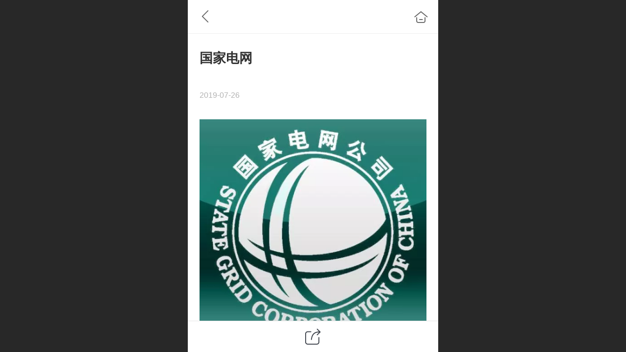

--- FILE ---
content_type: text/html; charset=UTF-8
request_url: http://m.pcban51.com/h-nd-32.html
body_size: 20839
content:



<!--<html><head></head><body></body></html>-->
<!DOCTYPE html>
<html lang="zh">

<head>
    <title>国家电网-无锡希尔丽塑胶板材有限公司 - 无锡希尔丽塑胶板材有限公司</title>
    <meta name="keywords" content=""><meta name="description" content="国家电网有限公司是根据《公司法》规定设立的中央直接管理的国有独资公司，是关系国民经济命脉和国家能源安全的特大型国有重点骨干企业。公司以投资建设运营电网为核心业务，承担着保障安全、经济、清洁、可持续电力供应的基本使命。 中国电力工业具有140年的历史。1949年中华人民共和国成立后，电力工业管理体制历">
    <meta http-equiv="Content-type" content="text/html; charset=utf-8">
    <meta http-equiv="X-UA-Compatible" content="IE=edge">
    <meta http-equiv="Cache-Control" content="no-transform" />
    <meta name="viewport" content="width=device-width, initial-scale=1.0, maximum-scale=1.0, user-scalable=0" />
    <meta name="apple-mobile-web-app-capable" content="yes">
    <meta name="layoutmode" content="standard">
    <meta name="apple-mobile-web-app-status-bar-style" content="black">
    <meta name="renderer" content="webkit">
    <meta content="always" name="referrer">
    <meta name="wap-font-scale" content="no">
    <meta content="telephone=no" name="format-detection" />
    <META HTTP-EQUIV="Pragma" CONTENT="no-cache">
    <link rel="dns-prefetch" href="//mo.faisys.com">
    <link rel="dns-prefetch" href="//jzfe.faisys.com">
    <link rel="dns-prefetch" href="//fe.508sys.com">
    <script type="text/javascript" src="//fe.508sys.com/browserChecked_1_0/js/browserCheck.min.js?v=202203281611"></script>
    <script type="text/javascript">
        if (!BrowserChecked({
                reverse: true,
                notSupportList: [{
                    name: "ie",
                    version: "9"
                }]
            }).isSupport) {
            window.location.href = "/lvBrowser.jsp?url=" + encodeURIComponent(location.href);
        }

    </script>

    <script>document.domain = 'm.pcban51.com'</script><link rel="apple-touch-icon" href="//19735882.s21i.faiusr.com/4/ABUIABAEGAAgi7Sd8wUozvOBqQIweDh4.png"/><script>
var _hmt = _hmt || [];
(function() {
  var hm = document.createElement("script");
  hm.src = "https://hm.baidu.com/hm.js?85f45e42be19d5b770b83b1edc9e5a09";
  var s = document.getElementsByTagName("script")[0]; 
  s.parentNode.insertBefore(hm, s);
})();
</script>
    <script>
        var _htmlFontSize = (function () {
            var clientWidth = document.documentElement ? document.documentElement.clientWidth : document.body
                .clientWidth;
            if (clientWidth > 768 && clientWidth < 1280) {
                clientWidth = 768;
            } else if (clientWidth >= 1280) {
                clientWidth = 512;
            }
            var fontSize = clientWidth / 16;
            if (fontSize <= 0) fontSize = 375 / 16;
            document.documentElement.style.fontSize = fontSize + "px";
            return fontSize;
        })();
    </script>

    <link type="text/css" href='//mo.faisys.com/dist/libs/css/base.min.css?v=202512221133'
        rel="stylesheet">

    
    <script defer src="//mo.faisys.com/dist/visitor/client/915.14747400.js"></script><script defer src="//mo.faisys.com/dist/visitor/client/491.9737fae2.js"></script><script defer src="//mo.faisys.com/dist/visitor/client/main.40c41747.js"></script><link href="//mo.faisys.com/dist/visitor/client/main.3b92203d.css" rel="stylesheet">

    
        <link type="text/css" href='//mo.faisys.com/dist/libs/css/themeV3default.min.css?v=202512221133' rel="stylesheet">
    

    <link type="text/css" href="//mo.faisys.com/dist/libs/css/fontsIco.min.css" rel="stylesheet">


    <link rel='stylesheet' id='jzModuleSkinFrame' type='text/css' href='//mos.faisys.com/10/19735882/2052/0/fkModuleSkin.min.css?v=20231017054906'/>
<link rel='stylesheet' id='jzSingleModuleSkinFrame' type='text/css' href='//mos.faisys.com/19735882/2052/0/fkSingleModuleSkin.min.css?v=20231017054906'/>
<link rel='stylesheet' id='jzNavSkinFrame' type='text/css' href='//mos.faisys.com/16/19735882/2052/0/fkNavSkin.min.css?v=20200415155452'/>
<link rel='stylesheet' id='jzFooterNavSkinFrame' type='text/css' href='//mos.faisys.com/30/19735882/2052/0/28/fkFooterNavSkin.min.css?v=20210804170352'/>
<link rel='stylesheet' type='text/css' href='//jzfe.faisys.com/dist/jz/biz-shared/bizShared.min.css?v=202512241400'/>
<link rel='stylesheet' id='css_faitest' type='text/css' href='//fe.508sys.com/faitest_1_4/css/faitest.min.css?v=202109281937'/>
<style id='specialModuleStyle'>
</style>
<style id='mobiTabStyleCss'>
</style>
<style id='mobiLabelStyleCss'>
</style>
<style id='mobiFoldStyleCss'>
</style>
<style id='mobiNoticeStyleCss'>
</style>
<style id='oldThemeColorStyle'>
</style>
<style id='fixedAreaBoxStyle'>
.webFooterBox .ui-calendar-calendar .ui-state-active{background-color:rgba(242,48,48,1);}
.webFooterBox .ui-calendar-calendar .ui-calendar-startDate{background-color:rgba(242,48,48,1);}
.webFooterBox .ui-calendar-prev:after{color:rgba(242,48,48,1);}
.webFooterBox .ui-calendar-next:after{color:rgba(242,48,48,1);}
.webFooterBox .fk-calendarNav{background-color:rgba(242,48,48,1);}
</style>
<style id='mobiStyleFullSiteModule'>
.titleMore:before{content: '更多';}
.formBannerTitle{display: block;}
.form{opacity: 1.0;}
#module27 .formBannerTitle{display: block;}
#module27{opacity: 1.0;}
.g_main_bgGradientColor_v3 {background: linear-gradient(bottom, rgba(242,48,48,1) 10%,rgba(248,151,151,1));background: -webkit-linear-gradient(bottom, rgba(242,48,48,1) 10%,rgba(248,151,151,1));background: -ms-linear-gradient(bottom, rgba(242,48,48,1) 10%,rgba(248,151,151,1));background: -ms-linear-gradient(bottom, rgba(242,48,48,1) 10%,rgba(248,151,151,1));background: -moz-linear-gradient(bottom, rgba(242,48,48,1) 10%,rgba(248,151,151,1));background: -o-linear-gradient(bottom, rgba(242,48,48,1) 10%,rgba(248,151,151,1));}
.g_main_bgGradientTopColor_v3 {background: linear-gradient(top, rgba(242,48,48,1), rgba(255,255,255,1));background: -webkit-linear-gradient(top, rgba(242,48,48,1), rgba(255,255,255,1));background: -ms-linear-gradient(top, rgba(242,48,48,1), rgba(255,255,255,1));background: -ms-linear-gradient(top, rgba(242,48,48,1), rgba(255,255,255,1));background: -moz-linear-gradient(top, rgba(242,48,48,1), rgba(255,255,255,1));background: -o-linear-gradient(top, rgba(242,48,48,1), rgba(255,255,255,1));}
.g_main_bgGradientLeftColor_v3 {background: linear-gradient(left, rgba(242,48,48,1) 50%,rgba(245,110,110,1));background: -webkit-linear-gradient(left, rgba(242,48,48,1) 50%,rgba(245,110,110,1));background: -ms-linear-gradient(left, rgba(242,48,48,1) 50%,rgba(245,110,110,1));background: -ms-linear-gradient(left, rgba(242,48,48,1) 50%,rgba(245,110,110,1));background: -moz-linear-gradient(left, rgba(242,48,48,1) 50%,rgba(245,110,110,1));background: -o-linear-gradient(left, rgba(242,48,48,1) 50%,rgba(245,110,110,1));}
.g_main_bgColor_v3 {background-color: rgba(242,48,48,1);}
.g_main_color_v3 {color: rgba(242,48,48,1);}
.g_main_bdColor_v3 {border-color: rgba(242,48,48,1);}
.g_main_fillColor_v3 {fill: rgba(242,48,48,1);}
.g_main_hoverbgColor_v3:hover {background-color: rgba(242,48,48,1);}
.g_main_bdColor_v3_a20 {border-color: rgba(242,48,48,0.2);}
.g_main_sdColor_v3_1 {box-shadow: 0 0.15rem 0.375rem 0 rgba(242,48,48,0.35000000000000003);}
.g_minor1_bgColor_v3 {background-color: rgba(242,136,48,1);}
.g_minor1_color_v3 {color: rgba(242,136,48,1);}
.g_minor1_bdColor_v3 {border-color: rgba(242,136,48,1);}
.g_minor2_bgColor_v3 {background-color: rgba(194,38,127,1);}
.g_minor2_color_v3 {color: rgba(194,38,127,1);}
.g_minor2_bdColor_v3 {border-color: rgba(194,38,127,1);}
.g_minor3_bgColor_v3 {background-color: rgba(181,72,72,1);}
.g_minor3_color_v3 {color: rgba(181,72,72,1);}
.g_minor3_bdColor_v3 {border-color: rgba(181,72,72,1);}
.p_memberShipCard.memberShipCardArea{ background: url(//mo.faisys.com/image/memberShipCard/memberCenterCardBg1_black.png) no-repeat; background-size: contain;    background-position: center;}
.p_memberShipCard.memberShipCardArea .membershipCardName{ color: #EDCE97;}
#webHeader_v3 {display:none}
.webHeader_v3 .header_v3 .functional_group .languageSelect .lanItem:hover, .languageSelect .lanItem.current {color:rgba(242,48,48,1)}
#webHeader_v3 .headBg_v3{background:rgba(0, 67, 192, 1);background-size:cover;background-repeat:inherit;}
#webHeader_v3 .header_v3 .headIcon_v3 .f-logo{background-image:url(//19735882.s21i.faiusr.com/4/ABUIABAEGAAgi7Sd8wUozvOBqQIweDh4.png);background-size:contain;}
</style>
<style id='singleModuleColor'>
</style>
<style id='footerNavStyle'>
#g_body  .p_footer_nav{background: rgba(0, 67, 192, 1);}
#g_body  .p_footer_nav.s_hump .is_middle .u_nav_icon_decorate:after{background:rgba(0, 67, 192, 1);}
#g_body  .p_footer_nav .u_nav_text{font-size:0.59733rem;}
#g_body  .p_footer_nav .u_nav_text{font-weight:normal;}
#g_body  .p_footer_nav .u_nav_text{color:rgba(255, 255, 255, 1);}
#g_body  .p_footer_nav .u_nav_icon{font-size:0.85333rem;}
#g_body  .p_footer_nav .u_nav_icon{height:0.85333rem;}
#g_body  .p_footer_nav .u_nav_icon{width:0.85333rem;}
#g_body  .p_footer_nav .u_nav_icon{line-height:0.85333rem;}
#g_body  .p_footer_nav .u_nav_icon{color:rgba(255, 255, 255, 1);}
 #p_footer_nav_wrap .s_hump .is_select .u_nav_icon_decorate .u_nav_icon{color: #fff;}
#p_footer_nav_wrap {display:none;}
.p_footer_nav .u_nav{width:50%;}
#footer_nav_1076 .u_nav_icon{background-image:none;} 
#footer_nav_1076 .u_nav_icon:before{content:'\a0913';}
#footer_nav_1079 .u_nav_icon{background-image:none;} 
#footer_nav_1079 .u_nav_icon:before{content:'\a0883';}
</style><style id='mobiStyleModule'>
</style>
<style id='mobiCubeStyleModule'>
</style>
<style type="text/css" id='independentFooterBarSet'>
.webCustomerServiceBox{display:none;}
</style>
<style id='otherStyle'>
</style>
<style type='text/css' id='independentColStyle'>
</style>
<style id='mobiStyleNav' type='text/css'>
#navbar {display:none;}
#navButton {display:none;}
.open .nav_item:nth-child(1) {transition-delay: 160ms;} 
#navbar_1071 .nav_icon:before{content:'\a1046';content:'\a1046';} 
#navbar_1071 .nav_icon{background-image:none;} 
.open .nav_item:nth-child(2) {transition-delay: 240ms;} 
#navbar_1073 .nav_icon:before{content:'\a1071';content:'\a1071';} 
#navbar_1073 .nav_icon{background-image:none;} 
.open .nav_item:nth-child(3) {transition-delay: 320ms;} 
#navbar_1080 .nav_icon:before{content:'\a0340';content:'\a0340';} 
#navbar_1080 .nav_icon{background-image:none;} 
.open .nav_item:nth-child(4) {transition-delay: 400ms;} 
#navbar_1074 .nav_icon:before{content:'\a1068';content:'\a1068';} 
#navbar_1074 .nav_icon{background-image:none;} 
.open .nav_item:nth-child(5) {transition-delay: 480ms;} 
#navbar_1072 .nav_icon:before{content:'\a0340';content:'\a0340';} 
#navbar_1072 .nav_icon{background-image:none;} 
.open .nav_item:nth-child(6) {transition-delay: 560ms;} 
#navbar_1000 .nav_icon:before{content:'\a0913';content:'\a0913';} 
#navbar_1000 .nav_icon{background-image:none;} 
.open .nav_item:nth-child(7) {transition-delay: 640ms;} 
#navbar_1075 .nav_icon:before{content:'\a0919';content:'\a0919';} 
#navbar_1075 .nav_icon{background-image:none;} 
</style>
<style id='webDetailPageStyle' type="text/css">
.webDetailPage{display:none;}
#webFooter{display:none;}
div.g_web{background:#fff;}
.webContainerBox{background:#fff;min-height:100%;}
.webContainerBox .form .formMiddle{background:#fff;}
</style>
<style id='mobiStyleService' type='text/css'>
</style>
<link rel='stylesheet' type='text/css' href='//fe.508sys.com/faitest_1_4/css/faitest.min.css?v=202109281937'/>
</head>

<body faiscoMobi="true" class="new_ui_body_wrap">
    <div id="preview" data-server-rendered="true" class="preview-area preview-area_visit g_locale2052" data-v-32ab3db8><!----> <!----> <div id="g_body" class="jz_themeV3 regularHeadStyle mobiCol28" data-v-32ab3db8><!----> <div class="webLeft" data-v-32ab3db8></div> <div id="g_web" class="g_web  jz_nav-suspension jz_nav-suspension-box jz_theme_1029 jz_themePresetIndex_1 jz_otherTheme" data-v-32ab3db8><div id="webLoading" class="loading" style="display: none" data-v-32ab3db8><div id="splashscreen" class="splashscreen ui-loader" data-v-32ab3db8><span class="ui-icon ui-icon-loading spin" data-v-32ab3db8></span></div></div> <div id="webTopBox" class="webTopBox" data-v-32ab3db8><div id="webTop" class="webTop" data-v-32ab3db8><div id="J_navExpandAnimate" class="jz_navExpendAnimate" data-v-32ab3db8></div> <div id="navbar" skinid="16" type="2" layout="9" navpos="1" class="navbarV3 navbar is_initing navBaseIcon"><div id="J_nav_bar_wrap" class="nav_bar_wrap"><div id="navbarList" class="nav_bar_list"><div id="navItem_1071" class="J_nav_item nav_item navItem_1071  "><a id="navbar_1071" href="/" class="nav_parts"><div class="nav_part nav_part-icon"><div class="nav_icon_wrap"><div class="icon- nav_icon J_fontIcon"></div></div></div> <div class="nav_part nav_part-name"><div class="J_nav_text nav_text">首页</div></div> <i class="nav_icon-subMenu icon-"></i></a></div><div id="navItem_1073" class="J_nav_item nav_item navItem_1073  "><a id="navbar_1073" href="/col.jsp?id=104" class="nav_parts"><div class="nav_part nav_part-icon"><div class="nav_icon_wrap"><div class="icon- nav_icon J_fontIcon"></div></div></div> <div class="nav_part nav_part-name"><div class="J_nav_text nav_text">产品展示</div></div> <i class="nav_icon-subMenu icon-"></i></a></div><div id="navItem_1080" class="J_nav_item nav_item navItem_1080  "><a id="navbar_1080" href="/nr.jsp?groupId=4" class="nav_parts"><div class="nav_part nav_part-icon"><div class="nav_icon_wrap"><div class="icon- nav_icon J_fontIcon"></div></div></div> <div class="nav_part nav_part-name"><div class="J_nav_text nav_text">客户案例</div></div> <i class="nav_icon-subMenu icon-"></i></a></div><div id="navItem_1074" class="J_nav_item nav_item navItem_1074  "><a id="navbar_1074" href="/col.jsp?id=105" class="nav_parts"><div class="nav_part nav_part-icon"><div class="nav_icon_wrap"><div class="icon- nav_icon J_fontIcon"></div></div></div> <div class="nav_part nav_part-name"><div class="J_nav_text nav_text">新闻动态</div></div> <i class="nav_icon-subMenu icon-"></i></a></div><div id="navItem_1072" class="J_nav_item nav_item navItem_1072  "><a id="navbar_1072" href="/col.jsp?id=103" class="nav_parts"><div class="nav_part nav_part-icon"><div class="nav_icon_wrap"><div class="icon- nav_icon J_fontIcon"></div></div></div> <div class="nav_part nav_part-name"><div class="J_nav_text nav_text">关于我们</div></div> <i class="nav_icon-subMenu icon-"></i></a></div><div id="navItem_1000" class="J_nav_item nav_item navItem_1000  "><a id="navbar_1000" href="javascript: Mobi.triggerServiceNumber(1, &quot;15961704455&quot;);" class="nav_parts"><div class="nav_part nav_part-icon"><div class="nav_icon_wrap"><div class="icon- nav_icon J_fontIcon"></div></div></div> <div class="nav_part nav_part-name"><div class="J_nav_text nav_text">联系我们</div></div> <i class="nav_icon-subMenu icon-"></i></a></div><div id="navItem_1075" class="J_nav_item nav_item navItem_1075  "><a id="navbar_1075" href="javascript: Mobi.showWeChatService(&quot;//19735882.s21i.faiusr.com/2/ABUIABACGAAgi7-p6QUoh5CDsgYw_wU4-AU.jpg&quot;,{&quot;tips&quot;:&quot;请使用微信扫一扫&quot;});" class="nav_parts"><div class="nav_part nav_part-icon"><div class="nav_icon_wrap"><div class="icon- nav_icon J_fontIcon"></div></div></div> <div class="nav_part nav_part-name"><div class="J_nav_text nav_text">微信</div></div> <i class="nav_icon-subMenu icon-"></i></a></div></div> <div class="navLeft icon-navLeft"></div> <div class="navRight icon-navRight"></div> <div class="navTouchLeft"></div> <div class="navTouchRight"></div> <div class="jz_subMenuSeoGhost"></div></div></div> <div id="navButton" class="navButton is_initing" data-v-32ab3db8><div class="navButton-icon icon-"></div> <div class="J_hamburger u_hamburger icon-"></div></div></div></div> <div id="webHeader_v3" styleid="4" class="webHeader_v3 headStyle4 J_header_is_hide" data-v-32ab3db8><div id="web_header_fixed_box" class="fixedBox J_headerFixBox"><div id="headBg_v3" class="headBg_v3 g_main_bgColor_v3"><!----> <div id="header_v3" class="header_v3" style="opacity:0;"><div id="headIcon_v3" pw="160" ph="160" class="headIcon_v3"><a href="/"><div class="f-logo"></div></a></div> <div id="headTitle_v3" class="headTitle_v3  "><h1 id="headTitleV3H1" title="" class="headTitleV3H1 headTitleV3H1TextAlign"><a href="/">阳光板-耐力板-PC板-无锡希尔丽塑胶板材有限公司</a> <!----></h1></div> <!----> <div id="functional_group" class="functional_group hide"><div class="contentBox"><!----> <!----> <!----> <!----> <!----> <!----></div></div> <!----></div></div></div></div> <div id="webBannerBox" class="webBannerBox moveAnimation" data-v-32ab3db8><!----> <!----> <!----></div> <div id="webContainerBox" class="webContainerBox" style="overflow:hidden;" data-v-32ab3db8><div id="webModuleContainer" class="webModuleContainer" data-v-32ab3db8><div id="module27" _moduleStyle="49" _autoHeight="1" _height="0" _autoWidth="1" _width="0" _inPopupZone="0" _inTab="0" _inFold="0" _infloatzone="0" _bHeight="0" _headerHiden="1" class="form Handle module27 formStyle49" data-v-32ab3db8><div _bannerAutoHeight="1" class="formBannerTitle formBannerTitle27" style="display:none;"><div class="titleLeft titleLeft27"></div> <div class="clearFix titleCenter titleCenter27"><div class="titleText titleText27"><div class="titleTextIcon icon-titleText">
                    
                </div> <div class="textContent"><span class="textModuleName">文章详情</span> <!----> <!----></div></div> <!----> <!----> <!----></div> <div class="titleRight titleRight27"></div></div> <div class="formMiddle formMiddle27"><div class="middleLeft middleLeft27"></div> <div class="middleCenter middleCenter27"><div _innerType="0" class="formMiddleContent moduleContent formMiddleContent27"><div class="module_content"><div id="newsNewDetailPanel27" class="newsNewDetailPanel newsDetailV3Panel detailPanelV3"><div id="productDetailHeader27" class="productDetailHeader detailHeaderColor"><span class="icon-gClose g_round g_iconMiddle newsBack icon-defaultColor newsIconBlack"></span> <a href="/index.jsp" class="icon-gHome g_round g_iconMiddle newsHome icon-defaultColor newsIconBlack" style="right:0.45rem;"></a> <!----></div> <div id="newsDetail27" class="newsDetail fk_mallNewDetail" data-v-5c5dfada><div id="newsDetailPanel" class="pageStyle1" data-v-5c5dfada><div id="newsFigure27" alt="封面图" src-original="//19735882.s21i.faiusr.com/2/ABUIABACGAAgsK3q6QUomK394AQw9AM45wM.jpg" class="newsFigure J_img_lazyload g_bgColor" style="display:none;width:100%;height:9.6rem;background-image:url(//mo.faisys.com/image/loading/transparent.png);" data-v-5c5dfada><!----></div> <div class="newsInfoTitle title-textStyle" data-v-5c5dfada><div class="g_displayClamp2 displayClamp2Style" data-v-5c5dfada><h1 class="textTitle" data-v-5c5dfada>国家电网</h1></div> <!----></div> <div class="newsContentPanel" data-v-5c5dfada><div class="newsCustomPanel notNewNewsCustomPanel" data-v-5c5dfada><!----> <div class="newsCustom newsDate" data-v-5c5dfada>2019-07-26</div> <!----></div> <div class="newsContent blankBottom richContent" data-v-5c5dfada><div ref-name="newsContent" data-v-5c5dfada><div class="jz_fix_ue_img"><p style="line-height:1.5em;text-align:center;"><img src="//mo.faisys.com/image/loading/transparent.png" alt="国家电网" width="500"  / src-original="//19735882.s21i.faiusr.com/2/ABUIABACGAAgsK3q6QUomK394AQw9AM45wM.jpg" class=J_img_lazyload vwidth=500 vheight=487 style=";max-width:100%"></p><p style="line-height:1.5em;text-align:center;"><br /></p><p style="line-height:1.5em;text-align:left;"><img src="//mo.faisys.com/image/loading/transparent.png" alt="客户介绍.jpg" width="960"  / src-original="//19735882.s21i.faiusr.com/2/ABUIABACGAAg-bnq6QUopLuOwgQwwAc4KA.jpg" class=J_img_lazyload vwidth=960 vheight=40 style=";max-width:100%"></p><p style="line-height:2.5em;text-align:justify;"><span style="font-size:0.8rem"><br /></span></p><p style="line-height:2.5em;text-align:justify;"><span style="font-size:0.8rem"></span></p><p style="line-height:2.5em;text-align:justify;"><span style="font-size:0.8rem"></span><span style="font-size:0.8rem"></span></p><p style="line-height:2.5em;"><span style="font-size:0.8rem">国家电网有限公司是根据《公司法》规定设立的中央直接管理的国有独资公司，是关系国民经济命脉和国家能源安全的特大型国有重点骨干企业。公司以投资建设运营电网为核心业务，承担着保障安全、经济、清洁、可持续电力供应的基本使命。</span></p><p style="line-height:2.5em;"><span style="font-size:0.8rem">中国电力工业具有140年的历史。1949年中华人民共和国成立后，电力工业管理体制历经多次变化，历经燃料工业部、电力工业部、水电部、能源部，到1993年成立电力工业部。1997年，国家电力公司成立，与电力工业部实行两块牌子、一套班子运行。2002年，国务院实施电力体制改革，决定在原国家电力公司部分企事业单位基础上组建国家电网公司。2017年，国务院实施中央企业公司制改制工作，公司由全民所有制企业整体改制为国有独资公司，名称变更为“国家电网有限公司”。</span></p><p style="line-height:2.5em;"><span style="font-size:0.8rem">公司经营区域覆盖26个省（自治区、直辖市），覆盖国土面积的88%以上，供电服务人口超过11亿人。公司注册资本8295亿元，资产总额3.93万亿元，稳健运营在菲律宾、巴西、葡萄牙、澳大利亚、意大利、希腊、中国香港等国家和地区的资产。公司连续14年获评中央企业业绩考核A级企业，位居《财富》世界500强前列，是全球最大的公用事业企业。</span></p><p style="line-height:2.5em;text-align:justify;"><br /></p><p style="line-height:2.5em;text-align:justify;"><img src="//mo.faisys.com/image/loading/transparent.png" alt="所购产品.jpg" width="960"  / src-original="//19735882.s21i.faiusr.com/2/ABUIABACGAAgiLvq6QUo_sjliQUwwAc4KA.jpg" class=J_img_lazyload vwidth=960 vheight=40 style=";max-width:100%"></p><p style="line-height:1.9em;text-size-adjust:100%;color:#676767;"><span style="text-size-adjust:100%;font-size:0.8rem"><span style="text-size-adjust:100%;color:#019DDA;"><br /></span></span></p><p style="line-height:1.9em;text-size-adjust:100%;color:#676767;"><span style="text-size-adjust:100%;font-size:0.8rem"><span style="text-size-adjust:100%;color:#3333FF;">所购产品：</span></span><span style="text-size-adjust:100%;font-size:0.8rem">锁扣阳光板、PC板</span></p><p style="line-height:2em;text-size-adjust:100%;text-align:justify;"><span style="text-size-adjust:100%;"><span style="color:#3333FF;text-size-adjust:100%;">购买数量：</span><span style="text-size-adjust:100%;"><span style="color:#666666;">1200KG</span></span></span></p><p style="line-height:2em;text-size-adjust:100%;color:#676767;text-align:justify;"><span style="text-size-adjust:100%;color:#3333FF;">客户评价：</span><span style="text-size-adjust:100%;color:#666666;text-align:center;">产品质量、价格等各方面都很满意，会一直合作下去！</span><span style="text-size-adjust:100%;color:#666666;">&nbsp; &nbsp;</span></p><p style="line-height:2em;text-size-adjust:100%;color:#676767;text-align:justify;"><span style="text-size-adjust:100%;color:#666666;"><br /></span></p><p style="line-height:2em;text-size-adjust:100%;color:#676767;text-align:center;"><span style="text-size-adjust:100%;color:#666666;"><img src="//mo.faisys.com/image/loading/transparent.png" alt="实心小波浪.jpg" style="width:400px;max-width:100%" / src-original="//19735882.s21i.faiusr.com/2/ABUIABACGAAgy_bp6QUomNSZXjDAHDiwFQ!400x400.jpg" class=J_img_lazyload vwidth=3648 vheight=2736>&nbsp; &nbsp; &nbsp; &nbsp; &nbsp; <img src="//mo.faisys.com/image/loading/transparent.png" alt="锁扣阳光板双层.jpg" style="width:400px;max-width:100%" / src-original="//19735882.s21i.faiusr.com/2/ABUIABACGAAgqu3p6QUo7tOrkQMwwBw4sBU!400x400.jpg" class=J_img_lazyload vwidth=3648 vheight=2736>&nbsp; &nbsp; &nbsp; &nbsp; &nbsp; </span></p></div></div> <!----> <!----></div> <!----> <!----> <!----> <div id="newsDetailV3Share" class="icon-share newsShare" data-v-5c5dfada><span data-v-5c5dfada>分享</span></div> <!----></div> <div class="only_share" data-v-5c5dfada><span id="newsDetailShare" class="icon-share g_iconMiddle g_round newsShare icon-defaultColor" data-v-5c5dfada></span></div> <!----> <div id="renderInNewsDetailComment" data-v-5c5dfada></div></div></div></div> <!----> <div id="userCommentPanel" class="userCommentPanel" style="display:none;"><div class="userCommentHead"><span class="userCommentGoBack icon-gClose g_iconMiddle"></span>发表评论<a href="/" class="userCommentGoHome icon-gHome g_iconMiddle"></a></div> <div class="userCommentBody"><!----> <ul class="tabUl"><li id="tabUserLi1" data="1" class="tabLi tabActive g_main_color_v3 g_main_bdColor_v3">登录评论</li><li id="tabUserLi2" data="2" class="tabLi">匿名评论</li></ul> <div class="tabBody"><div id="tabUserPanel1" class="tabPanel tabPanelAtive"><!----> <div class="userCommentInfo"><div class="g_globalLine"><input id="user" placeholder="请输入账号" type="text" maxlength="50" class="itemEdit g_input"> <span class="icon-mnameIcon"></span></div> <div class="g_globalLine"><input id="password" type="password" maxlength="20" placeholder="请输入密码" class="itemEdit g_input"> <span class="icon-mpswIcon"></span></div> <div id="userCommentRemarkPanel1"><div class="g_globalLine"><textarea id="userCommentRemark" minlength="2" maxlength="1000" placeholder="请输入内容：" class="itemEdit msgIcon g_textArea"></textarea> <span class="icon-mmsgIcon"></span></div></div> <div id="userCommentLoginAndComform" class="userCommentComform g_button g_main_bgColor_v3">提交</div></div></div> <div id="tabUserPanel2" class="tabPanel"><!----> <div id="userCommentInfo2" class="userCommentInfo"><div class="g_globalLine"><input id="anonymityCommentUser" type="text" maxlength="50" placeholder="请输入昵称" class="itemEdit g_input"> <span class="icon-mnameIcon"></span></div> <div id="userCommentRemarkPanel2"></div> <div id="anonymityCommentComform" class="userCommentComform g_button g_main_bgColor_v3">提交</div></div></div> <input id="postCommentId" type="hidden" value="32"></div></div></div></div></div></div> <div class="middleRight middleRight27"></div></div> <!----></div> <!----> <div id="bookingPanelTriggle" data-v-32ab3db8></div></div></div> <!----> <div id="webFooterBox" class="webFooterBox" data-v-32ab3db8><!----> <div id="webFooter" class="webFooter" data-v-32ab3db8><!----></div> <div id="fullScreenDivCotainer" class="fullScreenDivCotainer" data-v-32ab3db8></div></div> <div id="p_footer_nav_wrap" class="p_footer_nav_wrap"><div id="J_footer_nav" class="p_footer_nav is_length_2 s_icon_word"><div id="fixedAreaBox" class="p_footer_item_wrap"><div class="J_nav_items_wrap nav_items_wrap"><a id="footer_nav_1076" href="javascript: Mobi.triggerServiceNumber(1, &quot;15961704455&quot;);" title="联系电话" class="J_footer_nav u_nav footer_nav_1076 is_first"><div class="u_nav_content"><div class="u_nav_icon_decorate"><i class="u_nav_icon icon-"></i></div> <div class="J_nav_icon_wrap u_nav_icon_wrap"><i class="u_nav_icon icon-"></i></div> <div class="u_text_wrap J_text_wrap"><span class="J_nav_text u_nav_text">联系电话</span></div> <div class="u_nav_sub_icon icon-"></div></div></a><a id="footer_nav_1079" href="/mb.jsp" title="在线留言" class="J_footer_nav u_nav footer_nav_1079 is_middle is_last"><div class="u_nav_content"><div class="u_nav_icon_decorate"><i class="u_nav_icon icon-"></i></div> <div class="J_nav_icon_wrap u_nav_icon_wrap"><i class="u_nav_icon icon-"></i></div> <div class="u_text_wrap J_text_wrap"><span class="J_nav_text u_nav_text">在线留言</span></div> <div class="u_nav_sub_icon icon-"></div></div></a></div></div> <div class="nav_seo_wrap"></div></div></div> <div class="u_area_box_wrap J_area_box_wrap" data-v-32ab3db8><div id="fixedAreaBox" tplid="1029_1" class="fixedAreaBox fixedAreaBox1029_1" data-v-32ab3db8></div></div> <div id="mobiReviewPage" data-v-32ab3db8></div> <!----> <div id="fixedRightSideBtns" data-v-32ab3db8><!----> <div id="backTop" class="backTop_box" data-v-32ab3db8><div id="backTopIcon" class="backTop"><span class="backTop_icon g_main_bgColor_v3 icon-backTop0" style="color:#fff;"></span></div></div></div> <!----> <div class="webBackgroundBox" data-v-32ab3db8><div id="webBodyBackground" class="webBackground webBackgroundFix"></div> <div id="navExistOffPanel" class="navExistOffPanel"></div></div></div> <div class="webRight" data-v-32ab3db8></div> <div id="hiddenModuleForms" class="hiddenModuleForms" style="display: none" data-v-32ab3db8></div></div> <!----></div><script type="text/javascript">window.__INITIAL_STATE__ = {"currentPageModuleIds":[27],"currentPageModuleIdMap":{"27":{"id":27,"flag":0,"type":27,"style":49,"name":"","content":{"pageElementList":{"showGroup":1,"showAuthor":0,"showDate":0,"showViews":1,"showSource":1,"showLink":1,"showPrevNext":1,"showHomePage":1,"sbb":0,"showSubTitle":0},"shareLinkList":["Weixin","graphic_poster","sina_weibo","qq_zone","qq_share","douban","baidu_tieba","copy_url"],"firstPageSize":{"type":0,"width":5,"height":3},"pageStyle":1,"ss":0,"dataCompatible":false,"titleStyle":{"t":0,"s":16,"w":0,"c":"","fct":0,"a":0},"hdm":0,"bm":0,"ci":0,"fgp":true,"tw":0},"headerTitle":false,"renderOptions":{"isSpider":false,"isOpen":false,"isNeedLogin":false,"currentNewsAttachAllow":true,"isNewsCommentNoMemberLimit":true,"linkLang":"","newsInfo":{"aid":19735882,"id":32,"title":"国家电网","date":1564123560000,"content":"\u003Cdiv class=\"jz_fix_ue_img\"\u003E\u003Cp style=\"line-height:1.5em;text-align:center;\"\u003E\u003Cimg src=\"_fairoot_ABUIABACGAAgsK3q6QUomK394AQw9AM45wM\" alt=\"国家电网\" width=\"500\" height=\"487\" \u002F\u003E\u003C\u002Fp\u003E\u003Cp style=\"line-height:1.5em;text-align:center;\"\u003E\u003Cbr \u002F\u003E\u003C\u002Fp\u003E\u003Cp style=\"line-height:1.5em;text-align:left;\"\u003E\u003Cimg src=\"_fairoot_ABUIABACGAAg-bnq6QUopLuOwgQwwAc4KA\" alt=\"客户介绍.jpg\" width=\"960\" height=\"40\" \u002F\u003E\u003C\u002Fp\u003E\u003Cp style=\"line-height:2.5em;text-align:justify;\"\u003E\u003Cspan style=\"font-size:16px;\"\u003E\u003Cbr \u002F\u003E\u003C\u002Fspan\u003E\u003C\u002Fp\u003E\u003Cp style=\"line-height:2.5em;text-align:justify;\"\u003E\u003Cspan style=\"font-size:16px;\"\u003E\u003C\u002Fspan\u003E\u003C\u002Fp\u003E\u003Cp style=\"line-height:2.5em;text-align:justify;\"\u003E\u003Cspan style=\"font-size:16px;\"\u003E\u003C\u002Fspan\u003E\u003Cspan style=\"font-size:16px;\"\u003E\u003C\u002Fspan\u003E\u003C\u002Fp\u003E\u003Cp style=\"line-height:2.5em;\"\u003E\u003Cspan style=\"font-size:16px;\"\u003E国家电网有限公司是根据《公司法》规定设立的中央直接管理的国有独资公司，是关系国民经济命脉和国家能源安全的特大型国有重点骨干企业。公司以投资建设运营电网为核心业务，承担着保障安全、经济、清洁、可持续电力供应的基本使命。\u003C\u002Fspan\u003E\u003C\u002Fp\u003E\u003Cp style=\"line-height:2.5em;\"\u003E\u003Cspan style=\"font-size:16px;\"\u003E中国电力工业具有140年的历史。1949年中华人民共和国成立后，电力工业管理体制历经多次变化，历经燃料工业部、电力工业部、水电部、能源部，到1993年成立电力工业部。1997年，国家电力公司成立，与电力工业部实行两块牌子、一套班子运行。2002年，国务院实施电力体制改革，决定在原国家电力公司部分企事业单位基础上组建国家电网公司。2017年，国务院实施中央企业公司制改制工作，公司由全民所有制企业整体改制为国有独资公司，名称变更为“国家电网有限公司”。\u003C\u002Fspan\u003E\u003C\u002Fp\u003E\u003Cp style=\"line-height:2.5em;\"\u003E\u003Cspan style=\"font-size:16px;\"\u003E公司经营区域覆盖26个省（自治区、直辖市），覆盖国土面积的88%以上，供电服务人口超过11亿人。公司注册资本8295亿元，资产总额3.93万亿元，稳健运营在菲律宾、巴西、葡萄牙、澳大利亚、意大利、希腊、中国香港等国家和地区的资产。公司连续14年获评中央企业业绩考核A级企业，位居《财富》世界500强前列，是全球最大的公用事业企业。\u003C\u002Fspan\u003E\u003C\u002Fp\u003E\u003Cp style=\"line-height:2.5em;text-align:justify;\"\u003E\u003Cbr \u002F\u003E\u003C\u002Fp\u003E\u003Cp style=\"line-height:2.5em;text-align:justify;\"\u003E\u003Cimg src=\"_fairoot_ABUIABACGAAgiLvq6QUo_sjliQUwwAc4KA\" alt=\"所购产品.jpg\" width=\"960\" height=\"40\" \u002F\u003E\u003C\u002Fp\u003E\u003Cp style=\"line-height:1.9em;text-size-adjust:100%;color:#676767;\"\u003E\u003Cspan style=\"text-size-adjust:100%;font-size:16px;\"\u003E\u003Cspan style=\"text-size-adjust:100%;color:#019DDA;\"\u003E\u003Cbr \u002F\u003E\u003C\u002Fspan\u003E\u003C\u002Fspan\u003E\u003C\u002Fp\u003E\u003Cp style=\"line-height:1.9em;text-size-adjust:100%;color:#676767;\"\u003E\u003Cspan style=\"text-size-adjust:100%;font-size:16px;\"\u003E\u003Cspan style=\"text-size-adjust:100%;color:#3333FF;\"\u003E所购产品：\u003C\u002Fspan\u003E\u003C\u002Fspan\u003E\u003Cspan style=\"text-size-adjust:100%;font-size:16px;\"\u003E锁扣阳光板、PC板\u003C\u002Fspan\u003E\u003C\u002Fp\u003E\u003Cp style=\"line-height:2em;text-size-adjust:100%;text-align:justify;\"\u003E\u003Cspan style=\"text-size-adjust:100%;\"\u003E\u003Cspan style=\"color:#3333FF;text-size-adjust:100%;\"\u003E购买数量：\u003C\u002Fspan\u003E\u003Cspan style=\"text-size-adjust:100%;\"\u003E\u003Cspan style=\"color:#666666;\"\u003E1200KG\u003C\u002Fspan\u003E\u003C\u002Fspan\u003E\u003C\u002Fspan\u003E\u003C\u002Fp\u003E\u003Cp style=\"line-height:2em;text-size-adjust:100%;color:#676767;text-align:justify;\"\u003E\u003Cspan style=\"text-size-adjust:100%;color:#3333FF;\"\u003E客户评价：\u003C\u002Fspan\u003E\u003Cspan style=\"text-size-adjust:100%;color:#666666;text-align:center;\"\u003E产品质量、价格等各方面都很满意，会一直合作下去！\u003C\u002Fspan\u003E\u003Cspan style=\"text-size-adjust:100%;color:#666666;\"\u003E&nbsp; &nbsp;\u003C\u002Fspan\u003E\u003C\u002Fp\u003E\u003Cp style=\"line-height:2em;text-size-adjust:100%;color:#676767;text-align:justify;\"\u003E\u003Cspan style=\"text-size-adjust:100%;color:#666666;\"\u003E\u003Cbr \u002F\u003E\u003C\u002Fspan\u003E\u003C\u002Fp\u003E\u003Cp style=\"line-height:2em;text-size-adjust:100%;color:#676767;text-align:center;\"\u003E\u003Cspan style=\"text-size-adjust:100%;color:#666666;\"\u003E\u003Cimg src=\"_fairoot_ABUIABACGAAgy_bp6QUomNSZXjDAHDiwFQ\" alt=\"实心小波浪.jpg\" style=\"width:400px;height:300px;\" \u002F\u003E&nbsp; &nbsp; &nbsp; &nbsp; &nbsp; \u003Cimg src=\"_fairoot_ABUIABACGAAgqu3p6QUo7tOrkQMwwBw4sBU\" alt=\"锁扣阳光板双层.jpg\" style=\"width:400px;height:300px;\" \u002F\u003E&nbsp; &nbsp; &nbsp; &nbsp; &nbsp; \u003C\u002Fspan\u003E\u003C\u002Fp\u003E\u003C\u002Fdiv\u003E","type":"","wid":0,"top":0,"createTime":1564123725000,"groupId":0,"updateTime":1601106441000,"seoKeyword":"","seoDesc":"","author":"","source":"","link":"","sid":1,"views":77,"flag":18,"browserTitle":"国家电网-无锡希尔丽塑胶板材有限公司","pictureId":"ABUIABACGAAgsK3q6QUomK394AQw9AM45wM","summary":"月星家居是以海内外品牌家具集成为主体，同时集购物、休闲、服务、鉴赏等多功能于一体的巨型经营综合体。在上海、江苏、浙...","authMemberLevelId":-1,"groupIds":"[4]","attachIds":"[]","mobiContent":"","cusUrlAddress":"","authBuddyGroupIdBit":0,"authStatus":0,"hasPublished":true,"authBuddyGroupIdList":[],"nlPictureId":"","headPictureId":"no-pic","articleExtLink":"","nlPictureIdTwo":"ABUIABACGAAg-bnq6QUopLuOwgQwwAc4KA","nlPictureIdThree":"ABUIABACGAAgiLvq6QUo_sjliQUwwAc4KA","cuav2":{"cut":"","p":"","d":"","md":"","mp":"","ocu":false,"icu":true},"recommendNews":{"ns":true,"ids":[],"groupIds":[],"t":0},"adma":{"dt":0,"mld":-1,"mgids":[],"mgidb":0},"wxMediaId":"","wxShareIcon":{"tt":0,"dt":0,"it":0,"id":"","tit":"","cont":""},"subTitle":""},"templateDesignType":1,"picturePath":"\u002F\u002F19735882.s21i.faiusr.com\u002F2\u002FABUIABACGAAgsK3q6QUomK394AQw9AM45wM.jpg","loadingPath":"\u002F\u002Fmo.faisys.com\u002Fimage\u002Floading\u002Ftransparent.png","newsDate":"2019-07-26","newsContent":"\u003Cdiv class=\"jz_fix_ue_img\"\u003E\u003Cp style=\"line-height:1.5em;text-align:center;\"\u003E\u003Cimg src=\"\u002F\u002Fmo.faisys.com\u002Fimage\u002Floading\u002Ftransparent.png\" alt=\"国家电网\" width=\"500\"  \u002F src-original=\"//19735882.s21i.faiusr.com/2/ABUIABACGAAgsK3q6QUomK394AQw9AM45wM.jpg\" class=J_img_lazyload vwidth=500 vheight=487 style=\";max-width:100%\"\u003E\u003C\u002Fp\u003E\u003Cp style=\"line-height:1.5em;text-align:center;\"\u003E\u003Cbr \u002F\u003E\u003C\u002Fp\u003E\u003Cp style=\"line-height:1.5em;text-align:left;\"\u003E\u003Cimg src=\"\u002F\u002Fmo.faisys.com\u002Fimage\u002Floading\u002Ftransparent.png\" alt=\"客户介绍.jpg\" width=\"960\"  \u002F src-original=\"//19735882.s21i.faiusr.com/2/ABUIABACGAAg-bnq6QUopLuOwgQwwAc4KA.jpg\" class=J_img_lazyload vwidth=960 vheight=40 style=\";max-width:100%\"\u003E\u003C\u002Fp\u003E\u003Cp style=\"line-height:2.5em;text-align:justify;\"\u003E\u003Cspan style=\"font-size:0.8rem\"\u003E\u003Cbr \u002F\u003E\u003C\u002Fspan\u003E\u003C\u002Fp\u003E\u003Cp style=\"line-height:2.5em;text-align:justify;\"\u003E\u003Cspan style=\"font-size:0.8rem\"\u003E\u003C\u002Fspan\u003E\u003C\u002Fp\u003E\u003Cp style=\"line-height:2.5em;text-align:justify;\"\u003E\u003Cspan style=\"font-size:0.8rem\"\u003E\u003C\u002Fspan\u003E\u003Cspan style=\"font-size:0.8rem\"\u003E\u003C\u002Fspan\u003E\u003C\u002Fp\u003E\u003Cp style=\"line-height:2.5em;\"\u003E\u003Cspan style=\"font-size:0.8rem\"\u003E国家电网有限公司是根据《公司法》规定设立的中央直接管理的国有独资公司，是关系国民经济命脉和国家能源安全的特大型国有重点骨干企业。公司以投资建设运营电网为核心业务，承担着保障安全、经济、清洁、可持续电力供应的基本使命。\u003C\u002Fspan\u003E\u003C\u002Fp\u003E\u003Cp style=\"line-height:2.5em;\"\u003E\u003Cspan style=\"font-size:0.8rem\"\u003E中国电力工业具有140年的历史。1949年中华人民共和国成立后，电力工业管理体制历经多次变化，历经燃料工业部、电力工业部、水电部、能源部，到1993年成立电力工业部。1997年，国家电力公司成立，与电力工业部实行两块牌子、一套班子运行。2002年，国务院实施电力体制改革，决定在原国家电力公司部分企事业单位基础上组建国家电网公司。2017年，国务院实施中央企业公司制改制工作，公司由全民所有制企业整体改制为国有独资公司，名称变更为“国家电网有限公司”。\u003C\u002Fspan\u003E\u003C\u002Fp\u003E\u003Cp style=\"line-height:2.5em;\"\u003E\u003Cspan style=\"font-size:0.8rem\"\u003E公司经营区域覆盖26个省（自治区、直辖市），覆盖国土面积的88%以上，供电服务人口超过11亿人。公司注册资本8295亿元，资产总额3.93万亿元，稳健运营在菲律宾、巴西、葡萄牙、澳大利亚、意大利、希腊、中国香港等国家和地区的资产。公司连续14年获评中央企业业绩考核A级企业，位居《财富》世界500强前列，是全球最大的公用事业企业。\u003C\u002Fspan\u003E\u003C\u002Fp\u003E\u003Cp style=\"line-height:2.5em;text-align:justify;\"\u003E\u003Cbr \u002F\u003E\u003C\u002Fp\u003E\u003Cp style=\"line-height:2.5em;text-align:justify;\"\u003E\u003Cimg src=\"\u002F\u002Fmo.faisys.com\u002Fimage\u002Floading\u002Ftransparent.png\" alt=\"所购产品.jpg\" width=\"960\"  \u002F src-original=\"//19735882.s21i.faiusr.com/2/ABUIABACGAAgiLvq6QUo_sjliQUwwAc4KA.jpg\" class=J_img_lazyload vwidth=960 vheight=40 style=\";max-width:100%\"\u003E\u003C\u002Fp\u003E\u003Cp style=\"line-height:1.9em;text-size-adjust:100%;color:#676767;\"\u003E\u003Cspan style=\"text-size-adjust:100%;font-size:0.8rem\"\u003E\u003Cspan style=\"text-size-adjust:100%;color:#019DDA;\"\u003E\u003Cbr \u002F\u003E\u003C\u002Fspan\u003E\u003C\u002Fspan\u003E\u003C\u002Fp\u003E\u003Cp style=\"line-height:1.9em;text-size-adjust:100%;color:#676767;\"\u003E\u003Cspan style=\"text-size-adjust:100%;font-size:0.8rem\"\u003E\u003Cspan style=\"text-size-adjust:100%;color:#3333FF;\"\u003E所购产品：\u003C\u002Fspan\u003E\u003C\u002Fspan\u003E\u003Cspan style=\"text-size-adjust:100%;font-size:0.8rem\"\u003E锁扣阳光板、PC板\u003C\u002Fspan\u003E\u003C\u002Fp\u003E\u003Cp style=\"line-height:2em;text-size-adjust:100%;text-align:justify;\"\u003E\u003Cspan style=\"text-size-adjust:100%;\"\u003E\u003Cspan style=\"color:#3333FF;text-size-adjust:100%;\"\u003E购买数量：\u003C\u002Fspan\u003E\u003Cspan style=\"text-size-adjust:100%;\"\u003E\u003Cspan style=\"color:#666666;\"\u003E1200KG\u003C\u002Fspan\u003E\u003C\u002Fspan\u003E\u003C\u002Fspan\u003E\u003C\u002Fp\u003E\u003Cp style=\"line-height:2em;text-size-adjust:100%;color:#676767;text-align:justify;\"\u003E\u003Cspan style=\"text-size-adjust:100%;color:#3333FF;\"\u003E客户评价：\u003C\u002Fspan\u003E\u003Cspan style=\"text-size-adjust:100%;color:#666666;text-align:center;\"\u003E产品质量、价格等各方面都很满意，会一直合作下去！\u003C\u002Fspan\u003E\u003Cspan style=\"text-size-adjust:100%;color:#666666;\"\u003E&nbsp; &nbsp;\u003C\u002Fspan\u003E\u003C\u002Fp\u003E\u003Cp style=\"line-height:2em;text-size-adjust:100%;color:#676767;text-align:justify;\"\u003E\u003Cspan style=\"text-size-adjust:100%;color:#666666;\"\u003E\u003Cbr \u002F\u003E\u003C\u002Fspan\u003E\u003C\u002Fp\u003E\u003Cp style=\"line-height:2em;text-size-adjust:100%;color:#676767;text-align:center;\"\u003E\u003Cspan style=\"text-size-adjust:100%;color:#666666;\"\u003E\u003Cimg src=\"\u002F\u002Fmo.faisys.com\u002Fimage\u002Floading\u002Ftransparent.png\" alt=\"实心小波浪.jpg\" style=\"width:400px;max-width:100%\" \u002F src-original=\"//19735882.s21i.faiusr.com/2/ABUIABACGAAgy_bp6QUomNSZXjDAHDiwFQ!400x400.jpg\" class=J_img_lazyload vwidth=3648 vheight=2736\u003E&nbsp; &nbsp; &nbsp; &nbsp; &nbsp; \u003Cimg src=\"\u002F\u002Fmo.faisys.com\u002Fimage\u002Floading\u002Ftransparent.png\" alt=\"锁扣阳光板双层.jpg\" style=\"width:400px;max-width:100%\" \u002F src-original=\"//19735882.s21i.faiusr.com/2/ABUIABACGAAgqu3p6QUo7tOrkQMwwBw4sBU!400x400.jpg\" class=J_img_lazyload vwidth=3648 vheight=2736\u003E&nbsp; &nbsp; &nbsp; &nbsp; &nbsp; \u003C\u002Fspan\u003E\u003C\u002Fp\u003E\u003C\u002Fdiv\u003E","groupDataList":[{"id":4,"name":"客户案例"}],"viewList":[],"shareData":{"browserTitle":"","shareUrl":"http:\u002F\u002Fm.pcban51.com\u002F\u002Fnd.jsp?_sc=2&id=32","shareLinkList":"[{\"url\":\"?\",\"icon\":\"Weixin\"},{\"url\":\"?\",\"icon\":\"graphic_poster\"},{\"url\":\"http:\u002F\u002Fservice.weibo.com\u002Fshare\u002Fshare.php?title=&nbsp;&url=http:\u002F\u002Fm.pcban51.com\u002F\u002Fnd.jsp?_sc=2&id=32&pic=\",\"icon\":\"sina_weibo\"},{\"url\":\"http:\u002F\u002Fsns.qzone.qq.com\u002Fcgi-bin\u002Fqzshare\u002Fcgi_qzshare_onekey?summary=&nbsp;&url=http:\u002F\u002Fm.pcban51.com\u002F\u002Fnd.jsp?_sc=2&id=32&pics=http:\u002F\u002F19735882.s21i.faiusr.com\u002F2\u002FABUIABACGAAgsK3q6QUomK394AQw9AM45wM.jpg&title=&nbsp;\",\"icon\":\"qq_zone\"},{\"url\":\"http:\u002F\u002Fconnect.qq.com\u002Fwidget\u002Fshareqq\u002Findex.html?summary=http%3A%2F%2Fm.pcban51.com%2F%2Fnd.jsp%3F_sc%3D2%26id%3D32&url=http:\u002F\u002Fm.pcban51.com\u002F\u002Fnd.jsp?_sc=2&id=32&pics=\u002F\u002F19735882.s21i.faiusr.com\u002F2\u002FABUIABACGAAgsK3q6QUomK394AQw9AM45wM.jpg&title=\",\"icon\":\"qq_share\"},{\"url\":\"http:\u002F\u002Fshuo.douban.com\u002F!service\u002Fshare?name=http%3A%2F%2Fm.pcban51.com%2F%2Fnd.jsp%3F_sc%3D2%26id%3D32&text=http:\u002F\u002Fm.pcban51.com\u002F\u002Fnd.jsp?_sc=2&id=32\",\"icon\":\"douban\"},{\"url\":\"http:\u002F\u002Ftieba.baidu.com\u002Ff\u002Fcommit\u002Fshare\u002FopenShareApi?comment=&url=http:\u002F\u002Fm.pcban51.com\u002F\u002Fnd.jsp?_sc=2&id=32&title=http%3A%2F%2Fm.pcban51.com%2F%2Fnd.jsp%3F_sc%3D2%26id%3D32\",\"icon\":\"baidu_tieba\"},{\"url\":\"http:\u002F\u002Fm.pcban51.com\u002F\u002Fnd.jsp?_sc=2&id=32&\",\"icon\":\"copy_url\"}]"},"prevNextArgs":{},"memberName":"","isLogin":false,"creatorMinlen":1,"commentMinlen":2,"commentMaxlen":1000,"viewAllow":true,"hasThirdCode":false,"grapicShareInfo":{"url":"http:\u002F\u002Fm.pcban51.com\u002F\u002Fnd.jsp?_sc=2&id=32","title":"国家电网","img":"\u002F\u002F19735882.s21i.faiusr.com\u002F2\u002FABUIABACGAAgsK3q6QUomK394AQw9AM45wM.jpg"},"showCaptcha":true,"openStaticUrl":false,"indepentheadShow":false,"hideNews":false,"jz_newsAudit_tips":"该篇文章还未通过管理员审核，暂时不能浏览噢~","isOpenNewMobiNewsPreAndNext":true,"isShowPrevNext":false,"openNewsSubTitle":false},"copyrightNoticeOpen":false,"copyrightNoticeContent":"声明：此篇为无锡希尔丽塑胶板材有限公司原创文章，转载请标明出处链接：","newsLink":"http:\u002F\u002Fm.pcban51.com\u002Fnd.jsp?id=32","pattern":{"h":0,"w":0,"i":{"y":0},"a":{"t":0},"ts":{"t":1},"lts":{"t":1},"tran":100},"patternV3":{"a":{"t":0,"r":0,"s":0.6,"d":0,"tg":0},"o":0,"s":{"t":0,"text":"副标题","left":0,"top":0,"c":"#000","s":0},"ts":{"t":1},"lts":{"t":1},"skinId":0,"ibg":{"c":"#000"}}}},"htmlFontSize":23.4375,"allNewsCount":0,"newsList":[],"newsGroupList":[],"columnModuleHiddenList":[],"delModuleList":[],"httpInCodeCount":0,"topTips":[],"mobiTipList":[],"pageScrollTop":0,"popupFormModuleIdMap":{},"popupFormId":0,"showSubTitleSkinIdList":[2],"fullSiteSubTitleType":0,"header":{"headStyle":{"styleId":4,"hh":0,"searchRange":1,"searchTips":"搜索","searchType":0,"searchContent":0,"historyType":1,"dropListType":0,"dropMenuItemAliasList":["全站","产品","文章","图册"],"ts":{"ls":0,"it":4,"ict":0,"tl":0,"hsb":0,"ic":"#000","bg":{"bgType":1,"color":"rgba(0, 67, 192, 1)","bgImgId":"","bgImgStyle":1,"re":0,"bgImgPath":""},"sbg":{"bt":0,"bc":"#000"},"sb":{"bt":0,"bc":"#000"},"sf":{"ft":0,"fs":0,"fct":0,"fc":"#000"},"si":{"it":0,"ic":"#000"}},"t":{"name":"阳光板-耐力板-PC板-无锡希尔丽塑胶板材有限公司","align":0,"fontType":0,"font":{"fontSize":0,"fontColorType":0,"fontColor":"#000","w":0,"d":0,"i":0,"f":"","fontList":[]},"jump":{"jumpOpen":1,"jumpType":"100","url":"\u002F","jumpName":"首页","jumpIde":"AGQIAxIA"}},"lg":{"st":1,"lid":"ABUIABAEGAAgi7Sd8wUozvOBqQIweDh4","ls":0,"lp":0,"m":{"type":0,"mt":0,"mb":0,"ml":0,"mr":0},"jump":{"jumpOpen":1,"jumpType":"100","url":"\u002F","jumpName":"首页","jumpIde":"AGQIAxIA"},"li":{"ow":120,"oh":120},"lip":"//19735882.s21i.faiusr.com/4/ABUIABAEGAAgi7Sd8wUozvOBqQIweDh4.png"},"hotTopicList":[],"noList":[],"nProps":[],"dropMenuList":[{"type":0,"name":"全站","value":"全站","show":true},{"type":1,"name":"产品","value":"产品","show":true},{"type":2,"name":"文章","value":"文章","show":true},{"type":5,"name":"图册","value":"图册","show":true}]},"logoJumpInfo":{"url":"\u002F","onclickStr":""},"title":{"content":"阳光板-耐力板-PC板-无锡希尔丽塑胶板材有限公司","url":"\u002F","onclickStr":""},"searchOptions":{"searchTitle":"全站","searchProduct":1,"showDropMenu":false,"hotTopic":[],"dropMenuList":[{"type":0,"name":"全站","value":"全站","show":true},{"type":1,"name":"产品","value":"产品","show":true},{"type":2,"name":"文章","value":"文章","show":true},{"type":5,"name":"图册","value":"图册","show":true}],"searchTip":"搜索","historySearch":1,"nSL":[],"rangeType":0,"lanCode":""},"openLanInfoList":[{"lcid":2052,"oflag":1024,"name":"中文","lanCode":"cn","lanVerDesc":"中文版","trialDays":2147483647,"trialTimeKey":"cn","trialExpireAutoClose":false,"url":"http:\u002F\u002Fm.pcban51.com"}],"urls":{"profileUrl":"\u002Fprofile.jsp","mcartUrl":"\u002Fmcart.jsp","prUrl":"\u002Fpr.jsp","mlistUrl":"\u002Fmlist.jsp"},"mallOpen":false,"allProductNum":23,"productGroupBtnHref":"\u002Fpg.jsp?entry=mallNav&pgs=4","headerV2":{"title":"","mallOpen":false,"urls":[],"allProductNum":-1,"productGroupBtnHref":"","canUseNofollow":false,"isHeadHide":false,"isMallTheme":false,"logo":{},"picParam":{},"jumpTitleUrl":"","logoJumpUrl":"","setShowSiteTitleBgFlag":"","linkCoverPreViewPath":""}},"footer":{"footerStyle":{"c":"\u003Cfont face=\"Arial\"\u003E©\u003C\u002Ffont\u003E2020 版权所有","st":{"bg":{"bgType":0,"color":"#000","bgImgPath":"","bgImgId":"","bgImgStyle":1,"re":0},"cf":{"t":0,"fs":0,"ct":0,"c":"#000"},"mi":{"t":0,"fs":0,"ct":0,"c":"#000"},"dl":{"t":0,"c":"#000","w":0,"s":0}},"id":0,"fh":0,"fs":1,"flow":1,"ls":1,"se":1,"hp":1,"mc":1,"beian":1,"mpsBeian":0,"mpsSetting":{"code":"苏公网安备32028202233005号","html":"https:\u002F\u002Fbeian.mps.gov.cn\u002F#\u002Fquery\u002FwebSearch?code=32028202233005\" rel=\"noreferrer"}},"footerMenuInfo":{"profile":{"url":"\u002Fprofile.jsp","text":"个人中心"},"home":{"url":"\u002Fcn\u002F","text":"主页"},"entrance":{"url":"http:\u002F\u002Fwww.pcban51.com\u002Fcn\u002F\u002F?_siteUrl","text":"电脑版"},"lanSwitch":{"url":"\u002Fcn\u002F","text":"中文版"}},"openLanInfoList":[{"lcid":2052,"oflag":1024,"name":"中文","lanCode":"cn","lanVerDesc":"中文版","trialDays":2147483647,"trialTimeKey":"cn","trialExpireAutoClose":false,"url":"http:\u002F\u002Fm.pcban51.com"}],"footerSupportInfo":{"supportUrl":"http:\u002F\u002Fwww.wxleshitong.com\u002F","supportStr":"乐识通","isOldFlag":true,"hideSupportAllowed":false,"oemHiddenSupport":false,"poweredBy":"技术支持","footerBuild":"搭建","footerSiteTrial":"本站使用"},"footerShowIpv6":false,"domainBeianStr":"苏ICP备11065342号-8","reportUrl":"","siteVer":130,"_siteDemo":false,"oemPageTemplateView":false,"footerV2":{"hiddenTop":false,"designMode":true,"isMallTheme":false,"showFaiscoSupport":false,"homeLink":"","profileLink":"","pcUrl":"","showPC":false,"openLanInfoList":[],"footerInfo":"","footerStyleInfo":{},"wapOptimizerContent":"","showDomainBeian":false,"domainBeianStr":"","footerSupportInfo":{},"footerAuth":false},"footerChanged":false,"wapOptimizerContent":"\u003Cfont face=\"Arial\"\u003E©\u003C\u002Ffont\u003E2020 版权所有"},"nav":{"navList":[{"id":1071,"name":"首页","show":true,"cil":[],"nf":false,"icon":{"c":0,"i":0,"iconType":0,"id":9,"content":"\\a1046","classname":"faisco-icons-M0001046","color":"","colIconType":2,"colIconCusType":0,"iconFileId":"NewFontIcon_10009","iconFilePath":""},"jumpCtrl":{"ide":"AGQIAxIA","columnType":100,"href":"\u002F","info":{"t":100,"i":3,"u":"\u002F","n":"首页","s":"AGQIAxIA"}},"viewAllow":true,"selected":false},{"id":1073,"name":"产品展示","show":true,"cil":[],"nf":false,"icon":{"c":0,"i":0,"iconType":0,"id":93,"content":"\\a1071","classname":"faisco-icons-M001071","color":"","colIconType":2,"colIconCusType":0,"iconFileId":"NewFontIcon_10093","iconFilePath":""},"jumpCtrl":{"ide":"AGQIaBIA","columnType":100,"href":"\u002Fcol.jsp?id=104","info":{"t":100,"i":104,"u":"\u002Fcol.jsp?id=104","n":"产品展示","s":"AGQIaBIA"}},"viewAllow":true,"selected":false},{"id":1080,"name":"客户案例","show":true,"cil":[],"nf":false,"icon":{"c":0,"i":0,"iconType":0,"id":340,"content":"\\a0340","classname":"faisco-icons-M000340","color":"","colIconType":2,"colIconCusType":0,"iconFileId":"NewFontIcon_10340","iconFilePath":""},"jumpCtrl":{"ide":"AGsIBBIA","columnType":107,"href":"\u002Fnr.jsp?groupId=4","info":{"t":107,"i":4,"u":"\u002Fnr.jsp?groupId=4","n":"客户案例","s":"AGsIBBIA"}},"viewAllow":true,"selected":false},{"id":1074,"name":"新闻动态","show":true,"cil":[],"nf":false,"icon":{"c":0,"i":0,"iconType":0,"id":90,"content":"\\a1068","classname":"faisco-icons-M001068","color":"","colIconType":2,"colIconCusType":0,"iconFileId":"NewFontIcon_10090","iconFilePath":""},"jumpCtrl":{"ide":"AGQIaRIA","columnType":100,"href":"\u002Fcol.jsp?id=105","info":{"t":100,"i":105,"u":"\u002Fcol.jsp?id=105","n":"新闻动态","s":"AGQIaRIA"}},"viewAllow":true,"selected":false},{"id":1072,"name":"关于我们","show":true,"cil":[],"nf":false,"icon":{"c":0,"i":0,"iconType":0,"id":340,"content":"\\a0340","classname":"faisco-icons-M000340","color":"","colIconType":2,"colIconCusType":0,"iconFileId":"NewFontIcon_10340","iconFilePath":""},"jumpCtrl":{"ide":"AGQIZxIA","columnType":100,"href":"\u002Fcol.jsp?id=103","info":{"t":100,"i":103,"u":"\u002Fcol.jsp?id=103","n":"关于我们","s":"AGQIZxIA"}},"viewAllow":true,"selected":false},{"id":1000,"name":"联系我们","show":true,"cil":[],"nf":false,"icon":{"c":0,"i":0,"iconType":0,"id":913,"content":"\\a0913","classname":"faisco-icons-M000913","color":"","colIconType":2,"colIconCusType":0,"iconFileId":"NewFontIcon_10913","iconFilePath":""},"jumpCtrl":{"ide":"AHUIARI4amF2YXNjcmlwdDogTW9iaS50cmlnZ2VyU2VydmljZU51bWJlcigxLCAiMTU5NjE3MDQ0NTUiKTsaE3sicCI6IjE1OTYxNzA0NDU1In0=","columnType":117,"href":"javascript: Mobi.triggerServiceNumber(1, \"15961704455\");","info":{"t":117,"i":1,"u":"javascript: Mobi.triggerServiceNumber(1, \"15961704455\");","ms":{"p":"15961704455"},"n":"电话咨询","s":"AHUIARI4amF2YXNjcmlwdDogTW9iaS50cmlnZ2VyU2VydmljZU51bWJlcigxLCAiMTU5NjE3MDQ0NTUiKTsaE3sicCI6IjE1OTYxNzA0NDU1In0="}},"viewAllow":true,"selected":false},{"id":1075,"name":"微信","show":true,"cil":[],"nf":false,"icon":{"c":0,"i":0,"iconType":0,"id":919,"content":"\\a0919","classname":"faisco-icons-M000919","color":"","colIconType":2,"colIconCusType":0,"iconFileId":"NewFontIcon_10919","iconFilePath":""},"jumpCtrl":{"ide":"AHIIARJramF2YXNjcmlwdDogTW9iaS5zaG93V2VDaGF0U2VydmljZSgiLy8xOTczNTg4Mi5zMjFpLmZhaXVzci5jb20vMi9BQlVJQUJBQ0dBQWdpNy1wNlFVb2g1Q0RzZ1l3X3dVNC1BVS5qcGciKTs=","columnType":114,"href":"javascript: Mobi.showWeChatService(\"\u002F\u002F19735882.s21i.faiusr.com\u002F2\u002FABUIABACGAAgi7-p6QUoh5CDsgYw_wU4-AU.jpg\",{\"tips\":\"请使用微信扫一扫\"});","info":{"t":114,"i":1,"u":"javascript: Mobi.showWeChatService(\"\u002F\u002F19735882.s21i.faiusr.com\u002F2\u002FABUIABACGAAgi7-p6QUoh5CDsgYw_wU4-AU.jpg\",{\"tips\":\"请使用微信扫一扫\"});","n":"微信客服","tips":"请使用微信扫一扫","s":"AHIIARJramF2YXNjcmlwdDogTW9iaS5zaG93V2VDaGF0U2VydmljZSgiLy8xOTczNTg4Mi5zMjFpLmZhaXVzci5jb20vMi9BQlVJQUJBQ0dBQWdpNy1wNlFVb2g1Q0RzZ1l3X3dVNC1BVS5qcGciKTs="}},"viewAllow":true,"selected":false}],"navChildren":[],"pattern":{"fsmc":"rgba(242,48,48,1)","sm_updateTime":1583832000880,"fscl":["rgba(242,48,48,1)","rgba(242,136,48,1)","rgba(194,38,127,1)","rgba(181,72,72,1)","rgba(181,122,72,1)","rgba(146,58,108,1)","rgba(157,16,16,1)","rgba(157,80,16,1)","rgba(126,13,77,1)","rgba(249,99,99,1)","rgba(249,167,99,1)","rgba(225,90,166,1)","rgba(249,139,139,1)","rgba(249,189,139,1)","rgba(225,126,182,1)"],"s":{"skinId":10,"updateTime":1583832000880,"b":{"t":0,"w":0,"s":0,"c":"#000"},"m":{"t":0,"mt":0,"mb":0,"ml":0,"mr":0},"im":{"t":0,"mt":0,"mb":0,"ml":0,"mr":0},"tcm":{"t":0,"mt":0,"mb":0,"ml":0,"mr":0},"tt":{"t":0,"s":0,"b":0,"c":{"t":0,"c":"#000"}},"th":{"t":0,"h":0},"ta":{"t":0},"s":{"t":0,"left":0,"top":0,"c":"#000","s":0},"tb":{"t":0,"c":"#000","fi":"","r":0,"re":0},"cb":{"t":0,"c":"#000","fi":"","r":0,"re":0,"isThemeColor":0},"msmc":"","mscl":[]},"hs":{"styleId":4,"hh":0,"searchRange":0,"searchTips":"搜索","searchType":0,"searchContent":0,"historyType":1,"dropListType":0,"dropMenuItemAliasList":["全站","产品","文章","图册"],"ts":{"ls":0,"it":4,"ict":0,"tl":0,"hsb":0,"ic":"#000","bg":{"bgType":1,"color":"rgba(0, 67, 192, 1)","bgImgId":"","bgImgStyle":1,"re":0,"bgImgPath":""},"sbg":{"bt":0,"bc":"#000"},"sb":{"bt":0,"bc":"#000"},"sf":{"ft":0,"fs":0,"fct":0,"fc":"#000"},"si":{"it":0,"ic":"#000"}},"t":{"name":"阳光板-耐力板-PC板-无锡希尔丽塑胶板材有限公司","align":0,"fontType":0,"font":{"fontSize":0,"fontColorType":0,"fontColor":"#000","w":0,"d":0,"i":0,"f":"","fontList":[]},"jump":{"jumpOpen":1,"jumpType":"100","url":"\u002F","jumpName":"首页","jumpIde":"AGQIAxIA"}},"lg":{"st":1,"lid":"ABUIABAEGAAgi7Sd8wUozvOBqQIweDh4","ls":0,"lp":0,"m":{"type":0,"mt":0,"mb":0,"ml":0,"mr":0},"jump":{"jumpOpen":1,"jumpType":"100","url":"\u002F","jumpName":"首页","jumpIde":"AGQIAxIA"},"li":{"ow":120,"oh":120},"lip":"//19735882.s21i.faiusr.com/4/ABUIABAEGAAgi7Sd8wUozvOBqQIweDh4.png"},"hotTopicList":[],"noList":[],"nProps":[],"dropMenuList":[{"type":0,"name":"全站","value":"全站","show":true},{"type":1,"name":"产品","value":"产品","show":true},{"type":2,"name":"文章","value":"文章","show":true},{"type":5,"name":"图册","value":"图册","show":true}]},"fs":{"c":"\u003Cfont face=\"Arial\"\u003E©\u003C\u002Ffont\u003E2020 版权所有","st":{"bg":{"bgType":0,"color":"#000","bgImgPath":"","bgImgId":"","bgImgStyle":1,"re":0},"cf":{"t":0,"fs":0,"ct":0,"c":"#000"},"mi":{"t":0,"fs":0,"ct":0,"c":"#000"},"dl":{"t":0,"c":"#000","w":0,"s":0}},"id":0,"fh":0,"fs":1,"flow":1,"ls":1,"se":1,"hp":1,"mc":1,"beian":1,"mpsBeian":0,"mpsSetting":{"code":"苏公网安备32028202233005号","html":"https:\u002F\u002Fbeian.mps.gov.cn\u002F#\u002Fquery\u002FwebSearch?code=32028202233005\" rel=\"noreferrer"}},"ps":{"pc":"","bs":0,"btn1":{"t":0,"bgc":"#000","fc":"#000"},"btn2":{"t":0,"bgc":"#000","fc":"#000"},"pf":{"t":0,"bgc":"#000","fc":"#000"},"kppb":{"t":0,"bgc":"#000","fc":"#000"},"pcl":[]},"nav":{"color":"","type":2,"button":10,"direction":0,"skinId":16,"updateTime":1583832000880,"advance":{"routine":{"contentType":0,"fixedTop":false,"arrowOpen":false,"itemMargin":{"type":0,"top":0,"left":0,"bottom":0,"right":0},"segmentLine":{"type":0,"width":0.04,"style":0,"color":"#000"},"navBg":{"type":0,"color":"#000","picScale":0,"repeat":-1,"imgId":"","imgPath":""}},"normal":{"word":{"type":0,"size":0.7,"bold":false,"colorType":0,"color":"#000"},"icon":{"type":0,"size":0.7,"colorType":0,"color":"#000"},"background":{"type":0,"color":"#000"},"secWord":{"type":0,"size":0.7,"bold":false,"colorType":0,"color":"#000"},"secIcon":{"type":0,"color":"#000"},"secBakcground":{"type":0,"color":"#000"}},"select":{"word":{"type":0,"size":0.7,"bold":false,"colorType":0,"color":"#000"},"icon":{"type":0,"size":0.7,"colorType":0,"color":"#000"},"background":{"type":0,"color":"#000"},"secWord":{"type":0,"size":0.7,"bold":false,"colorType":0,"color":"#000"},"secBakcground":{"type":0,"color":"#000"}},"navBtn":{"colorType":0,"color":"#000","background":{"type":0,"color":"#000"},"border":{"type":0,"width":0.04,"style":0,"color":"#000"}}},"colorList":[]},"footerNav":{"color":"rgba(255, 255, 255, 1)","colorList":["rgba(255,255,255,1)","rgba(255,255,255,1)","rgba(205,205,205,1)","rgba(191,191,191,1)","rgba(191,191,191,1)","rgba(153,153,153,1)","rgba(166,83,83,1)","rgba(166,120,83,1)","rgba(133,66,104,1)","rgba(255,255,255,1)","rgba(255,255,255,1)","rgba(230,230,230,1)","rgba(255,255,255,1)","rgba(255,255,255,1)","rgba(230,230,230,1)"],"skinId":30,"updateTime":1583832000880,"advance":{"routine":{"contentType":0,"segmentLine":{"type":0,"width":0.04,"style":0,"color":"#000","isThemeColor":0,"cusColorType":-1},"border":{"type":0,"width":0.04,"style":0,"color":"#000","isThemeColor":0,"cusColorType":-1},"navBg":{"type":2,"color":"rgba(0, 67, 192, 1)","picScale":0,"repeat":-1,"imgId":"","isThemeColor":0,"imgPath":"","newSelect":false}},"normal":{"word":{"type":1,"size":0.59733,"bold":false,"colorType":1,"cusColorType":-1,"color":"rgba(255, 255, 255, 1)","isThemeColor":0},"icon":{"type":1,"size":0.85333,"colorType":1,"cusColorType":-1,"color":"rgba(255, 255, 255, 1)","isThemeColor":0}},"select":{"word":{"type":0,"size":0.7,"bold":false,"colorType":0,"cusColorType":-1,"color":"#000","isThemeColor":0},"icon":{"type":0,"size":0.7,"colorType":0,"cusColorType":-1,"color":"#000","isThemeColor":0}}}}},"selectNavSkinId":16,"skinPattern":{"type":2,"layout":9,"advance":{"routine":{"contentType":0,"animate":0,"fixedTop":false,"itemMargin":{"type":0,"top":0,"left":0,"bottom":0,"right":0},"segmentLine":{"type":0,"width":0.04,"style":0,"color":"#000","cusColorType":-1},"navBg":{"type":2,"color":"rgba(255,255,255,0.9077380952380952)","picScale":0,"repeat":-1,"imgId":"","imgPath":"","newSelect":false,"cusColorType":0},"navPanel":{"t":1,"height":{"t":0,"height":80},"width":{"t":1,"width":60},"unit":0,"p":{"type":1,"top":0.43127,"right":0,"left":0,"bottom":0.43127},"shadow":{"type":1,"cusColorType":0,"x":0,"y":0,"blur":0.90566,"color":"rgba(0,0,0,0.13988095238095238)"},"borderRadius":{"type":1,"value":0.34501},"minHeight":{"type":0,"value":0.04},"maxHeight":{"type":1,"value":70}},"navPanelContent":{"type":0,"unit":0,"maxHeight":{"type":0,"value":70},"bgColor":{"type":0,"cusColorType":-1,"color":"#000"}},"mask":{"type":0,"bgColor":{"type":0,"cusColorType":-1,"color":"#000"}},"navColumn":{"t":0,"c":1},"iconWordStructure":0,"navPos":1,"subMenuType":1},"normal":{"word":{"type":1,"size":0.60377,"bold":false,"colorType":0,"cusColorType":-1,"color":"#000"},"icon":{"type":1,"size":0.69003,"colorType":1,"cusColorType":0,"color":"rgba(102,102,102,1)"},"background":{"type":1,"cusColorType":-1,"color":"#000"},"secWord":{"type":1,"size":0.60377,"bold":false,"colorType":1,"cusColorType":0,"color":"rgba(51,51,51,1)"},"secIcon":{"type":1,"cusColorType":0,"color":"rgba(102,102,102,1)"},"secBakcground":{"type":1,"cusColorType":-1,"color":"#000"},"iconArea":{"t":0,"w":0,"h":0,"bgColor":"#000","cusColorType":-1,"br":50},"expandIcon":{"type":1,"pos":{"type":1,"top":0,"right":0.86253,"left":0,"bottom":0},"size":{"type":1,"value":0.81941}},"secSegmentLine":{"type":0,"width":0.04,"style":1,"color":"#000","cusColorType":-1}},"select":{"word":{"type":1,"size":0.60377,"bold":false,"colorType":1,"cusColorType":-1,"color":"#000"},"icon":{"type":1,"size":0.7,"colorType":1,"cusColorType":-1,"color":"#000"},"background":{"type":1,"cusColorType":-1,"color":"#000"},"secWord":{"type":1,"size":0.60377,"bold":false,"colorType":1,"cusColorType":-1,"color":"#000"},"secBakcground":{"type":1,"cusColorType":-1,"color":"#000"},"underline":{"type":0,"width":0.04,"style":1,"color":"#000","cusColorType":-1}},"navBtn":{"colorType":0,"cusColorType":-1,"color":"#000","background":{"type":0,"cusColorType":-1,"color":"#000"},"border":{"type":0,"width":0.04,"style":0,"color":"#000","cusColorType":-1},"pos":{"type":1,"top":0,"right":0,"left":4,"bottom":13}},"base":{"wordWidth":{"t":1,"wordWidthWithIcon":4.31267,"wordWidthNoIcon":5.60647},"height":{"t":0,"height":0},"firstIconPadding":{"type":1,"top":0,"right":0.6469,"left":0,"bottom":0},"secondAreaPadding":{"type":0,"top":0,"right":0,"left":0,"bottom":0},"navItemPadding":{"type":1,"top":0.51752,"right":1.72507,"left":1.50943,"bottom":0.51752},"secItemPadding":{"type":1,"top":0,"right":2.15633,"left":1.2938,"bottom":0},"sppw":{"type":0,"top":0,"right":0,"left":0,"bottom":0},"iwawsi":0,"iconWordAlignNoIconSecond":2}},"ais":{"contentType":1,"segmentLine":0}},"defaultFullsitePattern":{"fsmc":"#ff7214","fscl":["#ff7214","#ffaa14","#f5132e","#bf713b","#bf8f3b","#b73947","#a64707","#a66c07","#9f0618","#ff964f","#ffbf4f","#fa4d61","#ffb27e","#ffd07e","#fa7b8a"],"hs":{"styleId":1,"hh":0,"searchRange":0,"searchTips":"搜索","dropListType":0,"searchType":0,"historyType":1,"searchContent":0,"hotTopicList":[],"noList":[],"nProps":[],"dropMenuItemAliasList":[],"dropMenuList":[{"type":0,"name":"全站","value":"全站","show":true},{"type":1,"name":"产品","value":"产品","show":true},{"type":2,"name":"文章","value":"文章","show":true},{"type":5,"name":"图册","value":"图册","show":true}],"ts":{"ls":0,"it":0,"ict":0,"ic":"#000","tl":0,"hsb":0,"bg":{"bgType":0,"color":"#000","bgImgPath":"","bgImgId":"","bgImgStyle":1,"re":0},"sbg":{"bt":0,"bc":"#000"},"sb":{"bt":0,"bc":"#000"},"sf":{"ft":0,"fs":0,"fct":0,"fc":"#000"},"si":{"it":0,"ic":"#000"}},"t":{"name":"-","fontType":0,"align":0,"font":{"fontSize":0,"fontColorType":0,"fontColor":"#000","w":0,"d":0,"i":0,"f":"","fontList":[]},"jump":{"jumpOpen":1,"jumpType":"100","url":"\u002F","jumpName":"首页","jumpIde":"AGQIAxIA"}},"lg":{"st":0,"lid":"","lip":"","ls":0,"lp":0,"m":{"type":0,"mt":0,"mb":0,"ml":0,"mr":0},"jump":{"jumpOpen":1,"jumpName":"首页","jumpType":"100","url":"\u002F","jumpIde":"AGQIAxIA"},"li":{"ow":0,"oh":0}}},"s":{"skinId":3,"b":{"t":0,"w":0,"s":0,"c":"#000"},"m":{"t":0,"mt":0,"mb":0,"mr":0,"ml":0},"im":{"t":0,"mt":0,"mb":0,"mr":0,"ml":0},"tcm":{"t":0,"mt":0,"mb":0,"mr":0,"ml":0},"tt":{"t":0,"s":0,"b":0,"c":{"t":0,"c":"#000"}},"ta":{"t":0},"s":{"t":0,"left":0,"top":0,"c":"#000","s":0},"th":{"t":0,"h":0},"tb":{"t":0,"c":"#000","fi":"","p":"","r":0,"re":0},"cb":{"t":0,"c":"#000","fi":"","p":"","r":0,"re":0,"isThemeColor":0},"msmc":"","mscl":[],"updateTime":0},"sm_updateTime":0,"ps":{"pc":"","bs":0,"pcl":[],"btn1":{"t":0,"bgc":"#000","fc":"#000"},"btn2":{"t":0,"bgc":"#000","fc":"#000"},"pf":{"t":0,"bgc":"#000","fc":"#000"},"kppb":{"t":0,"bgc":"#000","fc":"#000"}},"fs":{"id":0,"fh":0,"c":"\u003Cfont face=\"Arial\"\u003E©\u003C\u002Ffont\u003E2025 版权所有","fs":1,"flow":1,"ls":1,"se":1,"hp":1,"mc":1,"beian":1,"mpsBeian":0,"mpsSetting":{"code":"苏公网安备32028202233005号","html":"https:\u002F\u002Fbeian.mps.gov.cn\u002F#\u002Fquery\u002FwebSearch?code=32028202233005\" rel=\"noreferrer"},"st":{"bg":{"bgType":0,"color":"#000","bgImgPath":"","bgImgId":"","bgImgStyle":1,"re":0},"cf":{"t":0,"fs":0,"ct":0,"c":"#000"},"mi":{"t":0,"fs":0,"ct":0,"c":"#000"},"dl":{"t":0,"c":"#000","w":0,"s":0}}},"nav":{"color":"","colorList":[],"type":1,"button":1,"direction":3,"skinId":26,"updateTime":0,"advance":{"routine":{"contentType":0,"fixedTop":false,"arrowOpen":false,"itemMargin":{"type":0,"top":0,"left":0,"bottom":0,"right":0},"segmentLine":{"type":0,"width":0.04,"style":0,"color":"#000"},"navBg":{"type":0,"color":"#000","picScale":0,"repeat":-1,"imgId":"","imgPath":""}},"normal":{"word":{"type":0,"size":0.7,"bold":false,"colorType":0,"color":"#000"},"icon":{"type":0,"size":0.7,"colorType":0,"color":"#000"},"background":{"type":0,"color":"#000"},"secWord":{"type":0,"size":0.7,"bold":false,"colorType":0,"color":"#000"},"secIcon":{"type":0,"color":"#000"},"secBakcground":{"type":0,"color":"#000"}},"select":{"word":{"type":0,"size":0.7,"bold":false,"colorType":0,"color":"#000"},"icon":{"type":0,"size":0.7,"colorType":0,"color":"#000"},"background":{"type":0,"color":"#000"},"secWord":{"type":0,"size":0.7,"bold":false,"colorType":0,"color":"#000"},"secBakcground":{"type":0,"color":"#000"}},"navBtn":{"colorType":0,"color":"#000","background":{"type":0,"color":"#000"},"border":{"type":0,"width":0.04,"style":0,"color":"#000"}}}},"footerNav":{"color":"","colorList":[],"skinId":30,"updateTime":0,"advance":{"routine":{"contentType":0,"segmentLine":{"type":0,"width":0.04,"style":0,"color":"#000","isThemeColor":0,"cusColorType":-1},"border":{"type":0,"width":0.04,"style":0,"color":"#000","isThemeColor":0,"cusColorType":-1},"navBg":{"type":0,"color":"#000","picScale":0,"repeat":-1,"imgId":"","isThemeColor":0,"imgPath":"","newSelect":false}},"normal":{"word":{"type":0,"size":0.7,"bold":false,"colorType":0,"cusColorType":-1,"color":"#000","isThemeColor":0},"icon":{"type":0,"size":0.7,"colorType":0,"cusColorType":-1,"color":"#000","isThemeColor":0}},"select":{"word":{"type":0,"size":0.7,"bold":false,"colorType":0,"cusColorType":-1,"color":"#000","isThemeColor":0},"icon":{"type":0,"size":0.7,"colorType":0,"cusColorType":-1,"color":"#000","isThemeColor":0}}}}},"navPattern":{"color":"","type":2,"button":10,"direction":0,"skinId":16,"updateTime":1583832000880,"advance":{"routine":{"contentType":0,"fixedTop":false,"arrowOpen":false,"itemMargin":{"type":0,"top":0,"left":0,"bottom":0,"right":0},"segmentLine":{"type":0,"width":0.04,"style":0,"color":"#000"},"navBg":{"type":0,"color":"#000","picScale":0,"repeat":-1,"imgId":"","imgPath":""}},"normal":{"word":{"type":0,"size":0.7,"bold":false,"colorType":0,"color":"#000"},"icon":{"type":0,"size":0.7,"colorType":0,"color":"#000"},"background":{"type":0,"color":"#000"},"secWord":{"type":0,"size":0.7,"bold":false,"colorType":0,"color":"#000"},"secIcon":{"type":0,"color":"#000"},"secBakcground":{"type":0,"color":"#000"}},"select":{"word":{"type":0,"size":0.7,"bold":false,"colorType":0,"color":"#000"},"icon":{"type":0,"size":0.7,"colorType":0,"color":"#000"},"background":{"type":0,"color":"#000"},"secWord":{"type":0,"size":0.7,"bold":false,"colorType":0,"color":"#000"},"secBakcground":{"type":0,"color":"#000"}},"navBtn":{"colorType":0,"color":"#000","background":{"type":0,"color":"#000"},"border":{"type":0,"width":0.04,"style":0,"color":"#000"}}},"colorList":[]},"hasSecMainNav":false,"navHash":{"nav1071":{"id":1071,"name":"首页","show":true,"cil":[],"nf":false,"icon":{"c":0,"i":0,"iconType":0,"id":9,"content":"\\a1046","classname":"faisco-icons-M0001046","color":"","colIconType":2,"colIconCusType":0,"iconFileId":"NewFontIcon_10009","iconFilePath":""},"jumpCtrl":{"ide":"AGQIAxIA","columnType":100,"href":"\u002F","info":{"t":100,"i":3,"u":"\u002F","n":"首页","s":"AGQIAxIA"}}},"nav1073":{"id":1073,"name":"产品展示","show":true,"cil":[],"nf":false,"icon":{"c":0,"i":0,"iconType":0,"id":93,"content":"\\a1071","classname":"faisco-icons-M001071","color":"","colIconType":2,"colIconCusType":0,"iconFileId":"NewFontIcon_10093","iconFilePath":""},"jumpCtrl":{"ide":"AGQIaBIA","columnType":100,"href":"\u002Fcol.jsp?id=104","info":{"t":100,"i":104,"u":"\u002Fcol.jsp?id=104","n":"产品展示","s":"AGQIaBIA"}}},"nav1080":{"id":1080,"name":"客户案例","show":true,"cil":[],"nf":false,"icon":{"c":0,"i":0,"iconType":0,"id":340,"content":"\\a0340","classname":"faisco-icons-M000340","color":"","colIconType":2,"colIconCusType":0,"iconFileId":"NewFontIcon_10340","iconFilePath":""},"jumpCtrl":{"ide":"AGsIBBIA","columnType":107,"href":"\u002Fnr.jsp?groupId=4","info":{"t":107,"i":4,"u":"\u002Fnr.jsp?groupId=4","n":"客户案例","s":"AGsIBBIA"}}},"nav1074":{"id":1074,"name":"新闻动态","show":true,"cil":[],"nf":false,"icon":{"c":0,"i":0,"iconType":0,"id":90,"content":"\\a1068","classname":"faisco-icons-M001068","color":"","colIconType":2,"colIconCusType":0,"iconFileId":"NewFontIcon_10090","iconFilePath":""},"jumpCtrl":{"ide":"AGQIaRIA","columnType":100,"href":"\u002Fcol.jsp?id=105","info":{"t":100,"i":105,"u":"\u002Fcol.jsp?id=105","n":"新闻动态","s":"AGQIaRIA"}}},"nav1072":{"id":1072,"name":"关于我们","show":true,"cil":[],"nf":false,"icon":{"c":0,"i":0,"iconType":0,"id":340,"content":"\\a0340","classname":"faisco-icons-M000340","color":"","colIconType":2,"colIconCusType":0,"iconFileId":"NewFontIcon_10340","iconFilePath":""},"jumpCtrl":{"ide":"AGQIZxIA","columnType":100,"href":"\u002Fcol.jsp?id=103","info":{"t":100,"i":103,"u":"\u002Fcol.jsp?id=103","n":"关于我们","s":"AGQIZxIA"}}},"nav1000":{"id":1000,"name":"联系我们","show":true,"cil":[],"nf":false,"icon":{"c":0,"i":0,"iconType":0,"id":913,"content":"\\a0913","classname":"faisco-icons-M000913","color":"","colIconType":2,"colIconCusType":0,"iconFileId":"NewFontIcon_10913","iconFilePath":""},"jumpCtrl":{"ide":"AHUIARI4amF2YXNjcmlwdDogTW9iaS50cmlnZ2VyU2VydmljZU51bWJlcigxLCAiMTU5NjE3MDQ0NTUiKTsaE3sicCI6IjE1OTYxNzA0NDU1In0=","columnType":117,"href":"javascript: Mobi.triggerServiceNumber(1, \"15961704455\");","info":{"t":117,"i":1,"u":"javascript: Mobi.triggerServiceNumber(1, \"15961704455\");","ms":{"p":"15961704455"},"n":"电话咨询","s":"AHUIARI4amF2YXNjcmlwdDogTW9iaS50cmlnZ2VyU2VydmljZU51bWJlcigxLCAiMTU5NjE3MDQ0NTUiKTsaE3sicCI6IjE1OTYxNzA0NDU1In0="}}},"nav1075":{"id":1075,"name":"微信","show":true,"cil":[],"nf":false,"icon":{"c":0,"i":0,"iconType":0,"id":919,"content":"\\a0919","classname":"faisco-icons-M000919","color":"","colIconType":2,"colIconCusType":0,"iconFileId":"NewFontIcon_10919","iconFilePath":""},"jumpCtrl":{"ide":"AHIIARJramF2YXNjcmlwdDogTW9iaS5zaG93V2VDaGF0U2VydmljZSgiLy8xOTczNTg4Mi5zMjFpLmZhaXVzci5jb20vMi9BQlVJQUJBQ0dBQWdpNy1wNlFVb2g1Q0RzZ1l3X3dVNC1BVS5qcGciKTs=","columnType":114,"href":"javascript: Mobi.showWeChatService(\"\u002F\u002F19735882.s21i.faiusr.com\u002F2\u002FABUIABACGAAgi7-p6QUoh5CDsgYw_wU4-AU.jpg\",{\"tips\":\"请使用微信扫一扫\"});","info":{"t":114,"i":1,"u":"javascript: Mobi.showWeChatService(\"\u002F\u002F19735882.s21i.faiusr.com\u002F2\u002FABUIABACGAAgi7-p6QUoh5CDsgYw_wU4-AU.jpg\",{\"tips\":\"请使用微信扫一扫\"});","n":"微信客服","tips":"请使用微信扫一扫","s":"AHIIARJramF2YXNjcmlwdDogTW9iaS5zaG93V2VDaGF0U2VydmljZSgiLy8xOTczNTg4Mi5zMjFpLmZhaXVzci5jb20vMi9BQlVJQUJBQ0dBQWdpNy1wNlFVb2g1Q0RzZ1l3X3dVNC1BVS5qcGciKTs="}}}},"fullPageNav":{"changed":false,"hide":false},"independentNav":{"changed":false,"hide":false,"set":true},"navV2":{"arrowOpen":false,"columnStyle":1,"navList":[],"navChildren":[],"navHash":{}}},"app":{"oem":true,"jzVersion":0,"openDays":2391,"aid":19735882,"cid":19735882,"staffClose":true,"manageClose":false,"extId":0,"lcid":2052,"colInfo":{"aid":19735882,"wid":0,"id":28,"type":28,"flag":6347264,"authMemberLevelId":0,"extId":0,"authBuddyGroupIdBit":0,"flag2":0,"name":"文章详情","defaultName":"文章详情","url":"\u002Fnd.jsp","valid":false,"columnStyle":{"s":2,"arrowOpen":false,"navBtn":{"type":0,"color":"#000000"}},"independent":false,"allowed":true,"selectable":false,"forbid":true,"authBuddyGroupIdList":[]},"colId":28,"isUseNewUI":true,"isDebug":false,"uiMode":false,"resRoot":"\u002F\u002Fmo.faisys.com","resImageRoot":"\u002F\u002Fmo.faisys.com","loadingPath":"\u002F\u002Fmo.faisys.com\u002Fimage\u002Floading\u002Ftransparent.png","openThemeV3":true,"colorFulThemeColor":"#f23030","themeColor":"rgba(242,48,48,1)","isOpenThemeColor":true,"isRegularHeadStyle":true,"templateFrameId":1029,"templateLayoutId":2,"templatePresetIndex":1,"_ver":130,"_token":"","backTop":{"isOpen":1,"color":"","style":0},"mallThemeColor":"","mobiBgMusic":{"isOpen":0,"id":"","isGlobal":0,"setting":{"isAuto":0,"isLoop":0,"isHidden":0,"position":0},"filePath":""},"_openMsgSearch":false,"templateDesignType":1,"allowedBackTop":true,"mobiFooterClose":false,"independentSetFooter":false,"independentSetFooterHide":false,"isJzCdnFlowLimit":false,"isOpenMResp":false,"openMobiHtmlUrl":true,"_setReqHttpOnlyCookie":true,"detailPageHasBottomFixed":false,"realNameAuth":{"allowShowMessage":true,"allowSubmitMessage":true,"msgBoardOpen":false,"newsCommentOpen":false,"productCommentOpen":false},"openMultiPdInquiry":false,"hosts":{},"cookiePolicyData":{"open":false,"content":"","changed":false},"googleMapInfo":{"o":false},"isNewUser2":true,"designMode":true,"memberName":"","isLogin":false},"banner":{"moduleData":{"canUseNofollow":false,"loadingPath":"\u002F\u002Fmo.faisys.com\u002Fimage\u002Floading\u002Ftransparent.png","independentBannerSet":false,"independentBannerShow":false,"bannerNow":{"showType":0,"h":false,"bn":1,"b":[],"st":6,"et":1,"sd":0,"c":[]},"sysBannerNow":{"bn":1,"b":[{"aj":"http:\u002F\u002Fwww.mtuvr.com\u002Ftour\u002Ffebe8c7bea0961c2","col":0,"colUrl":"","h":398,"i":"ABUIABACGAAg6LfGhQYondvKqwEwsAk47AU","ide":"AGcI\u002F\u002F\u002F\u002F\u002Fw8SKmh0dHA6Ly93d3cubXR1dnIuY29tL3RvdXIvZmViZThjN2JlYTA5NjFjMhgA","lt":1,"p":"//19735882.s21i.faiusr.com/2/ABUIABACGAAg6LfGhQYondvKqwEwsAk47AU!900x900.jpg","t":1,"u":"http:\u002F\u002Fwww.mtuvr.com\u002Ftour\u002Ffebe8c7bea0961c2","w":640,"tp":"//19735882.s21i.faiusr.com/2/ABUIABACGAAg6LfGhQYondvKqwEwsAk47AU!100x100.jpg","des":"","nf":false,"onclickStr":"","jumpUrl":"http:\u002F\u002Fwww.mtuvr.com\u002Ftour\u002Ffebe8c7bea0961c2","du":"//download.s21i.co99.net/19735882/0/0/ABUIABACGAAg6LfGhQYondvKqwEwsAk47AU.jpg?f=ABUIABACGAAg6LfGhQYondvKqwEwsAk47AU.jpg&v=","hideImgUrl":"//19735882.s21i.faiusr.com/2/ABUIABACGAAg6LfGhQYondvKqwEwsAk47AU.jpg"}],"c":[],"st":6,"et":4,"sd":0,"atOnce":false,"showType":0,"h":false},"fullPageBannerShow":true}},"panelSetting":{"independentSetFooterNavData":false,"independentSetHead":false,"independentSetHeadHide":false,"footerNavAutoHide":false,"mobiTitleClose":false,"isIndependentShowFloatEffect":false,"isIndependentShowFloatEffectType":false,"middlePanelLoadCount":0,"fullPageNavHide":false,"languageType":false,"fullPageBannerShow":false,"isShowFloatEffect":true,"headHideV3":0,"independentNavHide":false,"independentBannerShow":false,"independentBannerSet":false,"independentBackGroundSet":false,"backToTopType":false,"isDisabledFloatEffectPage":false,"isFloatEffectAllow":false},"footerNav":{"footerNavPattern":{"color":"rgba(255, 255, 255, 1)","colorList":["rgba(255,255,255,1)","rgba(255,255,255,1)","rgba(205,205,205,1)","rgba(191,191,191,1)","rgba(191,191,191,1)","rgba(153,153,153,1)","rgba(166,83,83,1)","rgba(166,120,83,1)","rgba(133,66,104,1)","rgba(255,255,255,1)","rgba(255,255,255,1)","rgba(230,230,230,1)","rgba(255,255,255,1)","rgba(255,255,255,1)","rgba(230,230,230,1)"],"skinId":30,"updateTime":1583832000880,"advance":{"routine":{"contentType":0,"segmentLine":{"type":0,"width":0.04,"style":0,"color":"#000","isThemeColor":0,"cusColorType":-1},"border":{"type":0,"width":0.04,"style":0,"color":"#000","isThemeColor":0,"cusColorType":-1},"navBg":{"type":2,"color":"rgba(0, 67, 192, 1)","picScale":0,"repeat":-1,"imgId":"","isThemeColor":0,"imgPath":"","newSelect":false}},"normal":{"word":{"type":1,"size":0.59733,"bold":false,"colorType":1,"cusColorType":-1,"color":"rgba(255, 255, 255, 1)","isThemeColor":0},"icon":{"type":1,"size":0.85333,"colorType":1,"cusColorType":-1,"color":"rgba(255, 255, 255, 1)","isThemeColor":0}},"select":{"word":{"type":0,"size":0.7,"bold":false,"colorType":0,"cusColorType":-1,"color":"#000","isThemeColor":0},"icon":{"type":0,"size":0.7,"colorType":0,"cusColorType":-1,"color":"#000","isThemeColor":0}}}},"levelNavList":{"topNavList":[{"id":1076,"name":"联系电话","show":true,"cil":[],"nf":false,"icon":{"c":0,"i":0,"iconType":0,"id":913,"content":"\\a0913","classname":"faisco-icons-M000913","color":"","colIconType":2,"colIconCusType":0,"iconFileId":"NewFontIcon_10913","iconFilePath":""},"jumpCtrl":{"ide":"AHUIARI4amF2YXNjcmlwdDogTW9iaS50cmlnZ2VyU2VydmljZU51bWJlcigxLCAiMTU5NjE3MDQ0NTUiKTsaE3sicCI6IjE1OTYxNzA0NDU1In0=","columnType":117,"href":"javascript: Mobi.triggerServiceNumber(1, \"15961704455\");","info":{"t":117,"i":1,"u":"javascript: Mobi.triggerServiceNumber(1, \"15961704455\");","ms":{"p":"15961704455"},"n":"电话咨询","s":"AHUIARI4amF2YXNjcmlwdDogTW9iaS50cmlnZ2VyU2VydmljZU51bWJlcigxLCAiMTU5NjE3MDQ0NTUiKTsaE3sicCI6IjE1OTYxNzA0NDU1In0="}},"isCurPage":false,"isMemberCenter":false,"isMallCart":false},{"id":1079,"name":"在线留言","show":true,"cil":[],"nf":false,"icon":{"c":0,"i":0,"iconType":0,"id":883,"content":"\\a0883","classname":"faisco-icons-M000883","color":"","colIconType":2,"colIconCusType":0,"iconFileId":"NewFontIcon_10883","iconFilePath":""},"jumpCtrl":{"ide":"AHUIBBIGbWIuanNwGgJ7fQ==","columnType":117,"href":"\u002Fmb.jsp","info":{"t":117,"i":4,"u":"\u002Fmb.jsp","ms":{},"n":"在线留言","s":"AHUIBBIGbWIuanNwGgJ7fQ=="}},"isCurPage":false,"isMemberCenter":false,"isMallCart":false}],"childNavList":[]},"skinPattern":{"color":"","colorList":[],"advance":{"routine":{"contentType":0,"layout":1,"segmentLine":{"type":0,"width":0.04,"style":0,"color":"#000","cusColorType":-1},"border":{"type":1,"width":0.04,"style":0,"color":"rgba(244,244,244,1)","cusColorType":0},"navBg":{"type":0,"color":"#000","picScale":0,"repeat":-1,"imgId":"","imgPath":"","newSelect":false,"cusColorType":-1},"navWidth":{"type":0,"maxValue":0,"minValue":0},"navHeight":{"type":1,"value":1.98383},"navBdRidus":{"type":0,"value":0.04},"nmb":{"type":0,"value":0.04},"navShadow":{"type":0,"cusColorType":0,"x":0,"y":0,"blur":0.6469,"color":"rgba(0,0,0,0.12202380952380952)"}},"normal":{"word":{"type":1,"size":0.43127,"bold":false,"colorType":1,"cusColorType":0,"color":"rgba(102,102,102,1)"},"pw":{"type":1,"size":0.56065,"bold":true,"colorType":1,"cusColorType":0,"color":"rgba(146,146,146,1)"},"icon":{"type":1,"size":0.73315,"colorType":1,"cusColorType":0,"color":"rgba(32,43,52,1)"}},"select":{"word":{"type":1,"size":0.43127,"bold":false,"colorType":1,"cusColorType":-1,"color":"#000"},"pw":{"type":1,"size":0.6469,"bold":true,"colorType":1,"cusColorType":-1,"color":"#000"},"icon":{"type":1,"size":0.73315,"colorType":1,"cusColorType":-1,"color":"#000"}},"base":{"fnpi":0,"fnw":{"type":0,"value":0.04},"oi":{"type":0,"pos":{"type":0,"top":0,"right":0}},"pis":{"type":1,"value":0.90566},"pws":{"type":0,"value":0.56065},"wm":{"type":1,"value":0.04313},"niw":{"type":0,"value":0.04},"sbd":{"type":1,"color":"rgba(238,238,238,1)","cusColorType":0},"sbg":{"type":0,"color":"","cusColorType":-1},"sstl":{"type":0,"width":0.04,"style":0,"color":"#000","cusColorType":-1},"secw":{"type":1,"size":0.56065,"bold":false,"colorType":1,"cusColorType":0,"color":"rgba(51,51,51,1)"},"mi":{"type":0,"iconSize":{"type":0,"value":0.04},"iconColor":{"type":0,"color":"","cusColorType":-1}}}},"ais":{"contentType":1}},"isGiveCoupon":false,"mallMember":true,"footerNavV2":{"isSpider":false,"msgBoardUrl":"\u002Fmb.jsp","mallMember":true,"orderParamList":[],"colIconType":0}},"backgroundSetting":{"backgroundImg":{"filePath":"","_backgroundPreFilePath":""}},"product":{"productList":[],"libList":[],"libPropListObj":{},"productListSimple":[],"allProductCount":0},"customSearchResult":{"moduleData":null},"floatEffect":{"it":0,"imgSrc":"","st":1,"ic":"","ict":0,"ibc":"","ibct":0,"ft":0,"ii":"","jumpInfo":{"t":117,"i":1,"u":"javascript: Mobi.triggerServiceNumber(1, \"13800000000\");","ms":{"p":"13800000000"},"n":"电话咨询","s":"AHUIARIAGhN7InAiOiIxMzgwMDAwMDAwMCJ9"},"jIde":"AHUIARIAGhN7InAiOiIxMzgwMDAwMDAwMCJ9","isEdit":false,"moduleId":-1,"isInit":false,"isRender":true},"editMode":{"isShowTopBar":true,"isShowSideBar":true,"isShowPageManage":true,"isShowModuleManage":true,"isEditMode":false,"modules":[],"isActiveSaveBtn":false,"isActiveCancelBtn":false,"isActiveExitBtn":true,"isPopupZone":false,"isFloatZone":false,"delModules":[],"hideModules":[],"sortModules":[]},"route":{"query":{},"history":[]},"popupZone":{"popupZoneId":0,"renderCount":0},"form":{"formDetails":{},"editingFormId":-1,"editingSubmitResultId":-1,"openMemberModifySubmit":false}}</script><script src='//jzfe.faisys.com/dist/jz/locale/2052.min.js?v=202512260922'></script>

    <script src='//mo.faisys.com/dist/libs/js/vue-2.7.14.min.js?v=202207041100'></script>

    <script id="faiHawkEyeScript" type="text/javascript">  
(function() { 
var fs = document.createElement("script"); 
fs.src = "//fe.508sys.com/jssdk_1_1/js/hawkEye.min.js?v=202511271400";
fs.id = "faiHawkEye";
window.FAI_HAWK_EYE = {}; 
window.FAI_HAWK_EYE.jssdk_res_root = "//fe.508sys.com"; 
window.FAI_HAWK_EYE.jssdk_report_url = "//datareport.webportal.top/js/report"; 
window.FAI_HAWK_EYE.jssdk_appid = 3009; 
window.FAI_HAWK_EYE.fai_is_oem = 1; 
window.FAI_HAWK_EYE.fai_aid = 19735882; 
window.FAI_HAWK_EYE.fai_bs_aid = 19735882; 
window.FAI_HAWK_EYE.fai_bs_id = 0; 
window.FAI_HAWK_EYE.fai_bs_wid = 0; 
window.FAI_HAWK_EYE.fai_web_name = "mobi"; 
var s = document.getElementsByTagName("script")[0];
s.parentNode.insertBefore(fs, s);
})();</script>

    <script type="text/javascript">
        window.FAI_HAWK_EYE && (window.FAI_HAWK_EYE.js_err_filter = function () {
            var event = arguments[4];
            if (event && event.innerError) {
                return true;
            }
            var url = arguments[1];
            if (url && ['mo.faisys.com/js', 'fe.faisys.com'].some(function (item) {
                    return url.indexOf(item) !== -1;
                })) {
                return true;
            };
            return false;
        });
    </script>

    <script src="//mo.faisys.com/dist/libs/js/jquery/jquery-core.min.js?v=202308110921"></script>
    <script src="//mo.faisys.com/dist/libs/js/jquery/jquery-ui-core.min.js?v=201912181436"></script>
    <script src="//mo.faisys.com/dist/libs/js/jqmobi/jqmobi.min.js?v=202001021333"></script>
    <script src="//mo.faisys.com/dist/libs/js/jqmobi/jqmobi_ui.min.js?v=202410301444"></script>

    <script>var __jzFrontendResRoot__ = '//jzfe.faisys.com', __jzFrontendConfVersion__ = '202512260922';</script>
<script src='//jzfe.faisys.com/dist/jz/request/jzRequest.min.js?v=202512241400' type='text/javascript'></script>
<script src='//jzfe.faisys.com/dist/jz/utils/jzUtils.min.js?v=202512241400' type='text/javascript'></script>
<script src='//jzfe.faisys.com/dist/jz/biz-shared/bizShared.min.js?v=202512241400' type='text/javascript'></script>
<link href='//jzfe.faisys.com/dist/jz/biz-shared/bizShared.min.css?v=202512241400' type='text/css' rel='stylesheet'/>
<script type="text/javascript" src="//res.wx.qq.com/open/js/jweixin-1.6.0.js"></script>
    <script>
        Fai = {}
        Fai.top = window;
        Fai.top._openThemeV3=true;
Fai.top._openStaticUrl=false;
Fai.top.isCalculationQuotationAuthAllow=true;
Fai.top.Logined=false;
Fai.top.moduleManageFontSize={"module27":20.5};
Fai.top._bookingOverLimit=false;
Fai.top.statisticOptions={"colId":-1,"pdId":-1,"ndId":32,"shortcut":0,"statId":-1};
Fai.top.manageAuth=false;
Fai.top._isMobiMallOpen=false;
Fai.top._isFaiHost=false;
Fai.top.isBanWXResizeFontSize=false;
Fai.top.baiduKey="KfNSLxuGpyk9BBYHnSqZsYoKxn7MUGxX";
Fai.top._colInfo={"aid":19735882,"wid":0,"id":28,"type":28,"flag":6347264,"authMemberLevelId":0,"extId":0,"authBuddyGroupIdBit":0,"flag2":0,"name":"文章详情","defaultName":"文章详情","url":"/nd.jsp","valid":false,"columnStyle":{"s":2,"arrowOpen":false,"navBtn":{"type":0,"color":"#000000"}},"independent":false,"allowed":true,"selectable":false,"forbid":true,"authBuddyGroupIdList":[]};
Fai.top.standardLanCode="zh";
Fai.top._isShowFkAuthTips=false;
Fai.top.isRegularHeadStyle=true;
Fai.top._siteVer=130;
Fai.top._hideRapidJz=false;
Fai.top._fkAuthTitle="";
Fai.top._allowedBackTop=true;
Fai.top._mobiSiteTitle={"fontType":0,"align":0,"font":{"size":12,"family":"","colorType":0,"color":"#000"},"bgType":"0","bgFont":{"color":"#000","alpha":100},"bgImgFileId":"","bgImgStyle":"1","mbt":0,"mhl":0,"mbc":{"color":"#000","alpha":100},"mbi":"","mbit":1,"mti":0,"mths":0,"mtht":1,"name":"无锡希尔丽塑胶板材有限公司"};
Fai.top.banCopyTextImg=false;
Fai.top._isICOCCCUser=false;
Fai.top.newsDetailColId=28;
Fai.top.jzOfficalSiteHref="";
Fai.top._siteKeyWord="";
Fai.top.jzAllSiteUrl="https://i.vip.webportal.top";
Fai.top.backUrl="//xierlibancai.vip.webportal.top";
Fai.top._token="";
Fai.top.memberName="";
Fai.top._siteId=0;
Fai.top._siteDesc="";
Fai.top._newsCommentOpen=false;
Fai.top._aid=19735882;
Fai.top.allCouponList="[]";
Fai.top.manageClose=false;
Fai.top.mallAppUrl="https://xierlibancai.mallapp.vip.webportal.top";
Fai.top._Global={"styleChangeNum":0,"saveBtnState":0,"previewBtnState":0,"_topBarV2":true};
Fai.top.isOpenJzWebapp=false;
Fai.top._isMall=false;
Fai.top._openDays=2391;
Fai.top.checkWxLogin=false;
Fai.top._uiMode=false;
Fai.top._visitorHostName="http://m.pcban51.com";
Fai.top._pageKeyWord="";
Fai.top._logined=false;
Fai.top._independentNavHide=true;
Fai.top._other={"productNewDeInfo":{"isNewUser":1,"isProductNewDetail":2},"newsNewDefInfo":{"isNewUser":1,"isNewsNewDetail":2},"dc":13,"mobiScreenFull":0,"cml":[],"mc":{"h":true,"c":"","t":1},"hc":{"h":false,"cil":2},"favIcon":{"showType":0,"id":""},"iosIcon":{"showType":1,"id":"ABUIABAEGAAgi7Sd8wUozvOBqQIweDh4"},"templateInfo":{"templatePresetIndex":1,"templateDesignType":1},"mobiMallHidden":0,"tc":{"h":true},"pa":{"st":0,"ap":"","qrp":"","ma":""},"sdss":{"type":0},"hssnt":false,"mobiBackTop":{"isOpen":1,"color":"","style":0},"fpfit":1607924451455,"cookiePolicy":{"open":false,"content":""},"ft":0,"it":0,"ii":"","st":1,"ic":"","ict":0,"ibc":"","ibct":0,"jIde":"AHUIARIAGhN7InAiOiIxMzgwMDAwMDAwMCJ9"};
Fai.top._isShowJsjz=false;
Fai.top._mallThemeColor="";
Fai.top.siteDesignUrl="//xierlibancai.vip.webportal.top/";
Fai.top._topBarUpgradeYearFlag=false;
Fai.top._isFromQz=false;
Fai.top.pageName="国家电网-无锡希尔丽塑胶板材有限公司";
Fai.top.googleMapInfo={"o":false};
Fai.top.freeDomain="https://xierlibancai.m.icoc.bz";
Fai.top.openMobiSite=true;
Fai.top.httpStr="https://";
Fai.top._mobiVerIcon="siteGroupOMid";
Fai.top._floatZoneId=0;
Fai.top._hideHelp=false;
Fai.top._isOpenThemeColor=true;
Fai.top._mobiVerName="展示中级版";
Fai.top._fkAuth=false;
Fai.top.siteVipBeforeExpireHours=0;
Fai.top.isWXAddFansAuthAllow=true;
Fai.top.independentSetFooterHide=false;
Fai.top._oem=true;
Fai.top.isModuleV2Map={"style_16":true,"style_23":true,"style_13":true,"style_74":true,"style_42":true,"style_75":true,"style_26":true,"style_41":true,"style_40":true,"style_25":true,"style_6":true,"style_64":true,"style_30":true,"style_47":true,"style_50":true,"style_3":true,"style_58":true,"style_22":true,"style_32":true,"style_2":true,"style_33":true,"style_31":true,"style_28":true,"style_34":true,"style_83":true,"style_84":true,"style_89":true,"style_95":true,"style_96":true,"style_52":true,"style_94":true,"style_53":true,"style_51":true,"style_54":true,"style_98":true,"style_99":true,"style_101":true,"style_107":true,"style_44":true,"style_17":true,"style_103":true,"style_8":true};
Fai.top._themeColor="rgba(242,48,48,1)";
Fai.top.isShowTopBarUpdateTips=true;
Fai.top._curLanCode="cn";
Fai.top.jzVersion=0;
Fai.top._onlineServiceJson={"serviceId":{"serviceId":6},"phone":{"open":false,"type":1,"fName":"电话咨询","phoneInfo":[{"name":"电话咨询","number":""}],"baseSetting":{"c":0,"i":0,"id":0,"iconType":0,"colIconType":0,"colIconCusType":0,"classname":"faisco-icons-call1","content":"\\e62c","color":"","iconFileId":""}},"sms":{"open":false,"name":"信息咨询","number":"","type":2,"baseSetting":{"c":0,"i":0,"id":0,"iconType":0,"colIconType":0,"colIconCusType":0,"classname":"faisco-icons-mail1","content":"\\e6a0","color":"","iconFileId":""}},"map":{"open":false,"name":"在线地图","city":"","mark":"","d_address":"","type":3,"baseSetting":{"c":0,"i":0,"id":0,"iconType":0,"colIconType":0,"colIconCusType":0,"classname":"faisco-icons-gps1","content":"\\e67c","color":"","iconFileId":""}},"msg":{"open":false,"name":"在线留言","type":4,"baseSetting":{"c":0,"i":0,"id":0,"iconType":0,"colIconType":0,"colIconCusType":0,"classname":"faisco-icons-message1","content":"\\e6b2","color":"","iconFileId":""}},"baiduBridge":{"open":false,"name":"百度商桥","type":-1,"codes":"","baseSetting":{"c":0,"i":0,"id":0,"iconType":0,"colIconType":0,"colIconCusType":0,"classname":"faisco-icons-scBdsq2","content":"\\eada","color":"","iconFileId":"iconFileId"}},"weChat":{"open":false,"name":"微信客服","type":-2,"code":"","baseSetting":{"c":0,"i":0,"id":0,"iconType":0,"colIconType":0,"colIconCusType":0,"classname":"faisco-icons-M001038","content":"\\eb25","color":"","iconFileId":""}},"oneKeySharing":{"open":false,"type":1,"shareLinkList":["Weixin","sina_weibo","qq_zone","qq_share","douban","baidu_tieba","copy_url","graphic_poster"],"baseSetting":{"c":0,"i":0,"id":0,"iconType":0,"colIconType":0,"colIconCusType":0,"classname":"faisco-icons-call1","content":"\\e62c","color":"","iconFileId":""}},"open":false,"order":[],"bg":{"t":0,"c":""},"wordIcon":{"t":0,"c":""},"tcInfo":[{"name":"QQ客服","number":""}]};
Fai.top.samllAppAuth=false;
Fai.top._templateType=0;
Fai.top._sessionMemberId=0;
Fai.top._serviceList=[{"serviceType":"0","serviceAccount":"10000","showFont":"QQ??","showType":true,"isFontIcon":"true","color":"rgb(238, 82, 102)","fileId":"","classname":"faisco-icons-scQq","filePath":""}];
Fai.top.silentLogin=false;
Fai.top._ver=130;
Fai.top._jzAllSiteDomain="i.vip.webportal.top";
Fai.top._isAllowJumpWxApp=true;
Fai.top._columnStyleJson={"s":2,"arrowOpen":false,"navBtn":{"type":0,"color":"#000000"}};
Fai.top._isOpenPhoneSms=false;
Fai.top.oemCloseApplet=false;
Fai.top._siteAuth2=0;
Fai.top._siteVipBeforeExpireDays=173;
Fai.top._seoAuthAllow=true;
Fai.top._loadingPath="//mo.faisys.com/image/loading/transparent.png";
Fai.top._lcid=2052;
Fai.top._setReqHttpOnlyCookie=true;
Fai.top._homeHost="www.fkw.com";
Fai.top._productFormOpen=false;
Fai.top._templateLayoutId=2;
Fai.top.wxConfigData={};
Fai.top.openSiteMall=true;
Fai.top.isOpenMResp=false;
Fai.top._isBUserForUV=false;
Fai.top._manageLcid=2052;
Fai.top._topBarUpdateVersion="2026c6e72c3b21343f81dda6c1c609a9";
Fai.top.isJzCdnFlowLimit=false;
Fai.top.isIndependentShowFloatEffectType=false;
Fai.top._isAuthAll=false;
Fai.top.defaultCn=true;
Fai.top._isLoginO=false;
Fai.top.staffClose=true;
Fai.top._jzProUrl="jz.fkw.com";
Fai.top.isJzDownloadCdnFlowLimit=false;
Fai.top.domainLink="http://m.pcban51.com";
Fai.top._templateDef={"id":1029,"createTime":"2017-09-05","preview":"//mo.faisys.com/image/template/1029/1029.jpg","previewGif":"//mo.faisys.com/image/template/1029/1029.gif","color":0,"style":["//mo.faisys.com/css/template/1029_1.min.css?v=202307101206","//mo.faisys.com/css/template/1029_2.min.css?v=202307101206","//mo.faisys.com/css/template/1029_3.min.css?v=202307101206","//mo.faisys.com/css/template/1029_4.min.css?v=202307101206","//mo.faisys.com/css/template/1029_5.min.css?v=202307101206","//mo.faisys.com/css/template/1029_6.min.css?v=202307101206","//mo.faisys.com/css/template/1029_7.min.css?v=202307101206","//mo.faisys.com/css/template/1029_8.min.css?v=202307101206","//mo.faisys.com/css/template/1029_9.min.css?v=202307101206"],"type":0,"moduleStyle":0,"designType":1,"presetIndex":0,"cube":0,"layout":2,"imagePage":347,"backgroundImage":0,"oldThemeColor":"#000","colors":[],"colorsName":[]};
Fai.top.templateDesignType=1;
Fai.top._portalHost="adm.webportal.top";
Fai.top.bindCouponPrice=0;
Fai.top._headerCode="\x3cscript\x3e\nvar _hmt = _hmt || [];\n(function() {\n  var hm = document.createElement(\x22script\x22);\n  hm.src = \x22https://hm.baidu.com/hm.js?85f45e42be19d5b770b83b1edc9e5a09\x22;\n  var s = document.getElementsByTagName(\x22script\x22)[0]; \n  s.parentNode.insertBefore(hm, s);\n})();\n\x3c/script\x3e";
Fai.top.siteDesignAuth=false;
Fai.top.isNewUser2=true;
Fai.top.isShowJsjzEntry=false;
Fai.top.showPayFormFlowModule=false;
Fai.top.colId=28;
Fai.top.realNameAuth={"allowShowMessage":true,"allowSubmitMessage":true,"msgBoardOpen":false,"newsCommentOpen":false,"productCommentOpen":false};
Fai.top._topBarMyNewsVersion="d41d8cd98f00b204e9800998ecf8427e";
Fai.top._isFromJzmManage=false;
Fai.top._siteType=1;
Fai.top.isJuly3FreeUser=false;
Fai.top.isFloatEffectAllow=true;
Fai.top.isDisabledFloatEffectPage=false;
Fai.top._bookingModuleTitle="在线预约";
Fai.top._corpLogoUrl="";
Fai.top._jzFrontendResRoot="//jzfe.faisys.com";
Fai.top._jzPayTypeList=[];
Fai.top._fullPageNavHide=false;
Fai.top._mobiPdIndependence=false;
Fai.top._openWebp=true;
Fai.top.openMobiHtmlUrl=true;
Fai.top.openMultiPdInquiry=false;
Fai.top.isSale=false;
Fai.top._isFreeVer=false;
Fai.top._formManageAuth=false;
Fai.top._openMsgSearch=false;
Fai.top._wid=0;
Fai.top._pageId=28;
Fai.top._colorFulThemeColor="#f23030";
Fai.top._siteAuthAny=false;
Fai.top._resSiteRoot="//0.ss.508sys.com";
Fai.top.mobiWxOpen=true;
Fai.top.isIndependentShowFloatEffect=false;
Fai.top.url="http://m.pcban51.com/";
Fai.top.cookieColUrl="/cookie.jsp";
Fai.top.isShowFloatEffect=false;
Fai.top._siteAuth=0;
Fai.top.closeOemMApp=false;
Fai.top.independentSetFooter=false;
Fai.top.g_bodyClass=" jz_themeV3 regularHeadStyle";
Fai.top._mallProUrl="mall.fkw.com";
Fai.top.cookiePolicyOpen=false;
Fai.top.mainUrl="http://m.pcban51.com";
Fai.top.hostNameUrl="http://m.pcban51.com/";
Fai.top._immediatelyConsultOpen=false;
Fai.top.Hosts={"portal":"adm.webportal.top","home":"","mHome":"","jzHome":"","jzPortal":"i.vip.webportal.top","qzHome":"","qzPortal":"wxapp.webportal.top","mallHome":"","mallPortal":"i.mall.vip.webportal.top","ykHome":"","ykPortal":"yk.webportal.top","hdHome":"","hdPortal":"hdm.webportal.top","eduHome":"","eduPortal":"edu.webportal.top","ktHome":"","ktPortal":"i.kt.webportal.top","mpHome":"mp.webportal.top","yxHome":"","yxPortal":"st.webportal.top","domainRecord":"domain.webportal.top","oss":"","JSSdkReport":"report.webportal.top","homeDomain":"webportal.top"};
Fai.top.isFaier=false;
Fai.top.fullSiteSubTitleType=0;
Fai.top._pageDesc="国家电网有限公司是根据《公司法》规定设立的中央直接管理的国有独资公司，是关系国民经济命脉和国家能源安全的特大型国有重点骨干企业。公司以投资建设运营电网为核心业务，承担着保障安全、经济、清洁、可持续电力供应的基本使命。 中国电力工业具有140年的历史。1949年中华人民共和国成立后，电力工业管理体制历";
Fai.top._resRoot="//mo.faisys.com";
Fai.top.openAppletMall=true;
Fai.top._bookingOpen=false;
Fai.top.advancedSetAllowed=true;
Fai.top.transformatinTrackingGlobalModel={"onlyHasFreeDomain":false,"openTransformationTracking":false};
Fai.top.wxShareData={};
Fai.top.choiceTips={};
Fai.top._isDev=false;
Fai.top.mbAutoLoginAllow=false;
Fai.top._browserTitle="国家电网-无锡希尔丽塑胶板材有限公司 - 无锡希尔丽塑胶板材有限公司";
Fai.top.fullPageNavHide=false;
Fai.top._siteVipExpireDays=-173;
Fai.top._mobiFooterClose=false;
Fai.top.mallShow=false;
Fai.top._webDebug=false;
Fai.top._cloneAid=16614059;
Fai.top._manageMode=false;
Fai.top._templatePresetIndex=1;
Fai.top.uiMode=false;
Fai.top._BUser=false;
Fai.top.oemCloseAllSite=false;
Fai.top.indexGrayscaleOpen=false;
Fai.top.isDebug=false;
Fai.top._cid=19735882;
Fai.top._siteCreateDays=2393;
Fai.top._formModuleJumpUrl="";
Fai.top._mobiDomain="m.pcban51.com";
Fai.top.isNewTopBarFun=false;
Fai.top.sessionMemberId=0;
Fai.top.jzCustodyExpireShowAD=false;
Fai.top.showSubTitleSkinIdList=[2];
Fai.top._resImageRoot="//mo.faisys.com";
Fai.top._templateFrameId=1029;
Fai.top._userHostName="m.pcban51.com";
Fai.top.lanCode="";
Fai.top.currentWebUrl="http://m.pcban51.com/h-nd-32.html";
Fai.top.isMall=false;
Fai.top.mobiTipList=[];
Fai.top.oemCloseSite=false;
Fai.top._extId=0;


    </script>

    <script>
        window._resDistRoot = window._resRoot + '/dist/visitor/';
        Fai.top.isUseNewUI = true;
        window._isMobiV2 = true;
        Fai.top._colId = window._colInfo.id;
        Fai.top._colType = window._colInfo.type;
        Fai.top._isBUser = window._aid % 2 !== 0;
        Fai.top._columnStyleJson = window._colInfo.columnStyle || {};

    </script>
    <script>window.__FAITEST_ENV__=0;</script><script src='//fe.508sys.com/faitest_1_4/js/faitest.min.js?v=202412111518'></script>


</body>

</html>



--- FILE ---
content_type: text/html; charset=UTF-8
request_url: http://m.pcban51.com/ajax/mgClue_h.jsp?cmd=getWafNotCk_getClueTicket&_v=1767055065001
body_size: 369
content:
{"success":true,"data":"hYaETPpMWMy8AWj6vr3I3E3EQFXc/cK7rocP5s1X2JUybnVSVdtSFbAYgl8l7n4uzF4sFZvlpGDgy9ZYAKIvyNAzw0MU/F6Zd222TKNYBxWg_65c3hJ2sJwkt8RjOrxJWx2fh3wqmciR51t8rFRJhOc6tzactBrG0SIueZedDbZjqqkHsV62CPsP3uRoqjeqsQ1Fb566ZtkMa597mw8ZXsYHjmGdTtGEb5iZRnKaZJs="}

--- FILE ---
content_type: text/css; charset=UTF-8
request_url: http://mos.faisys.com/10/19735882/2052/0/fkModuleSkin.min.css?v=20231017054906
body_size: 487
content:
@charset "utf-8";
.form{margin:0.47439rem 0.0rem 0.0rem 0.0rem;}.titleCenter{border-bottom:0.04313rem rgba(243,243,243,1) solid;}.textContent{color:#ffffff;}.textContent{font-weight:normal;}.titleText{display:-webkit-flex; display:flex;}.textContent{font-size:0.60377rem;}.formBannerTitle{background: #ffffff;}.formMiddle{background: #ffffff;}.textContent{background:rgba(242,48,48,1); padding-top:0.21563rem; padding-right:0.77628rem; padding-bottom:0.21563rem; padding-left:0.56065rem;}.textContent{border-radius:0.0rem 2.15633rem 2.15633rem 0.0rem;}.titleMoreIcon{display: none;}.titleMore{display: block;}.formBannerMore{position: absolute;}.formBannerMore{right: 0.73315rem;}.formBannerMore{margin-top: 0.0rem;}.formBannerMore{top: unset;}.titleMore{color: rgba(179,179,179,1);font-size: 0.56065rem;margin-right: 0.0rem;}.formBannerMore .titleMore:before{content: '查看更多';}.titleMoreIcon{color: rgba(179,179,179,1);}.titleMoreIcon:after{content: '\a0215';}.titleMoreIcon:after{font-size: 0.47439rem;}.titleMoreIcon:after{top: -0.04313rem;}.g_web{background: #f8f8f8}

--- FILE ---
content_type: text/css; charset=UTF-8
request_url: http://mos.faisys.com/16/19735882/2052/0/fkNavSkin.min.css?v=20200415155452
body_size: 936
content:
@charset "utf-8";
.jz_themeV3 .navbarV3{background: rgba(255,255,255,0.9077380952380952);}.jz_themeV3 .navbarV3{width:60.0%;}.jz_themeV3 .navbarV3{padding-top:0.43127rem;}.jz_themeV3 .navbarV3{padding-left:0.0rem;}.jz_themeV3 .navbarV3{padding-bottom:0.43127rem;}.jz_themeV3 .navbarV3{padding-right:0.0rem;}.jz_themeV3 .navbarV3{box-shadow:0.0rem 0.0rem 0.90566rem rgba(0,0,0,0.13988095238095238);}.jz_themeV3 .navbarV3{border-radius:0.34501rem;}.jz_themeV3 .navbarV3{max-height:70.0%;}.jz_themeV3 .nav_parts{font-size:0.60377rem;}.jz_themeV3 .nav_parts{font-weight:normal;}.jz_themeV3 .nav_icon{font-size:0.69003rem;}.jz_themeV3 .nav_icon{height:0.69003rem;}.jz_themeV3 .nav_icon{width:0.69003rem;}.jz_themeV3 .nav_icon{line-height:0.69003rem;}.jz_themeV3 .nav_icon{color:rgba(102,102,102,1);}.jz_themeV3 .nav_item{background:none;}.jz_themeV3 .nav_offical_sub_menu_wrap .sub_nav_link{font-size:0.60377rem;}.jz_themeV3 .nav_offical_sub_menu_wrap .sub_nav_link{font-weight:normal;}.jz_themeV3 .nav_offical_sub_menu_wrap .sub_nav_link{color:rgba(51,51,51,1);}.jz_themeV3 .nav_offical_sub_menu_wrap .icon_subMenu:before{background-color:rgba(51,51,51,1);}.jz_themeV3 .navbarV3 .nav_1_level .nav_icon-subMenu{color:rgba(102,102,102,1);}.jz_themeV3 .nav_offical_sub_menu_wrap .sub_menu_nav_item_wrap{background:none;}.jz_themeV3 .nav_1_level .nav_icon-subMenu{display:block;}.jz_themeV3 .nav_1_level .nav_icon-subMenu{font-size:0.81941rem;}.jz_themeV3 .nav_1_level .nav_icon-subMenu:after{top:0.0rem;}.jz_themeV3 .nav_1_level .nav_icon-subMenu:after{right:0.86253rem;}.jz_themeV3 .nav_1_level .nav_icon-subMenu:after{position:absolute;}.jz_themeV3 .nav_1_level .nav_icon-subMenu{top:50%;}.jz_themeV3 .nav_1_level .nav_icon-subMenu{right:0;}.jz_themeV3 .nav_1_level .nav_icon-subMenu{position:absolute;}.jz_themeV3 .nav_1_level .nav_icon-subMenu{margin-top:-0.409705rem;}.jz_themeV3 #navbar .itemSelected .nav_parts{font-size:0.60377rem;}.jz_themeV3 #navbar .itemSelected .nav_parts{font-weight:normal}.jz_themeV3 #navbar .itemSelected .nav_parts{color:rgba(242,48,48,1)}.jz_themeV3 #navbar .itemSelected .nav_icon{font-size:0.7rem;}.jz_themeV3 #navbar .itemSelected .nav_icon{height:0.7rem;}.jz_themeV3 #navbar .itemSelected .nav_icon{width:0.7rem;}.jz_themeV3 #navbar .itemSelected .nav_icon{line-height:0.7rem;}.jz_themeV3 #navbar .itemSelected .nav_icon{color:rgba(242,48,48,1);}.jz_themeV3 #navbar .nav_item.itemSelected{background:none;}.jz_themeV3 #main_nav_sub_menu_wrap .fk_subMenuSelected .sub_nav_link{font-size:0.60377rem;}.jz_themeV3 #main_nav_sub_menu_wrap .fk_subMenuSelected .sub_nav_link{font-weight:normal;}.jz_themeV3 #main_nav_sub_menu_wrap .fk_subMenuSelected .sub_nav_link{color:rgba(242,48,48,1);}.jz_themeV3 #main_nav_sub_menu_wrap .fk_subMenuSelected .icon_subMenu:before{background-color:rgba(242,48,48,1);}.jz_themeV3 #main_nav_sub_menu_wrap .fk_subMenuSelected.sub_menu_nav_item_wrap{background:none;}.jz_themeV3 .navButton{left:4.0%;}.jz_themeV3 .navButton{bottom:13.0%;}.jz_themeV3 .nav_text{max-width:4.31267rem;}.jz_themeV3 .nav-noIcon .nav_text{width:5.60647rem;max-width:5.60647rem;}.jz_themeV3 .nav_part-icon{margin-top:0.0rem;}.jz_themeV3 .nav_part-icon{margin-left:0.0rem;}.jz_themeV3 .nav_part-icon{margin-right:0.6469rem;}.jz_themeV3 .nav_part-icon{margin-bottom:0.0rem;}.jz_themeV3 .nav_item{padding-top:0.51752rem;}.jz_themeV3 .nav_item{padding-left:1.50943rem;}.jz_themeV3 .nav_item{padding-right:1.72507rem;}.jz_themeV3 .nav_item{padding-bottom:0.51752rem;}.jz_themeV3 .nav-noIcon .nav_parts{text-align:center;}.jz_themeV3 .nav-noIcon .nav_parts{justify-content:center;}.jz_themeV3 .nav-noIcon .nav_part{justify-content:center;}.jz_themeV3 .nav-noIcon .nav_part{text-align:center;}.jz_themeV3 .nav-noIcon .nav_sub_layout_fold .sub_menu_nav_item_wrap{text-align:center;}.jz_themeV3 .nav_parts{text-align:left;}.jz_themeV3 .nav_parts{justify-content:flex-start;}.jz_themeV3 .nav_part{justify-content:flex-start;}.jz_themeV3 .nav_part{text-align:left;}.jz_themeV3 .jz_subMenu_bar .nav_parts{text-align:left;}.jz_themeV3 .jz_subMenu_bar .nav_parts{justify-content:flex-start;}.jz_themeV3 .jz_subMenu_bar .nav_part{justify-content:flex-start;}.jz_themeV3 .jz_subMenu_bar .nav_part{text-align:left;}.jz_themeV3 .nav_sub_layout_fold .sub_menu_nav_item_wrap{text-align:left;}.jz_themeV3 .jz_subMenu_bar .nav_sub_layout_fold .sub_menu_nav_item_wrap{text-align:left;}.jz_themeV3 .sub_menu_nav_item_wrap{padding-top:0.0rem;}.jz_themeV3 .sub_menu_nav_item_wrap{padding-left:1.2938rem;}.jz_themeV3 .sub_menu_nav_item_wrap{padding-right:2.15633rem;}.jz_themeV3 .sub_menu_nav_item_wrap{padding-bottom:0.0rem;}.g_nav_bgColor_v3{background-color:rgba(242,48,48,1);}.g_nav_color_v3{color:rgba(242,48,48,1);}.g_nav_bdColor_v3{border-color:rgba(242,48,48,1);}.g_nav_minor1_bgColor_v3{background-color:rgba(242,136,48,1);}.g_nav_minor1_color_v3{color:rgba(242,136,48,1);}.g_nav_minor1_bdColor_v3{border-color:rgba(242,136,48,1);}.g_nav_minor2_bgColor_v3{background-color:rgba(194,38,127,1);}.g_nav_minor2_color_v3{color:rgba(194,38,127,1);}.g_nav_minor2_bdColor_v3{border-color:rgba(194,38,127,1);}.g_nav_minor3_bgColor_v3{background-color:rgba(181,72,72,1);}.g_nav_minor3_color_v3{color:rgba(181,72,72,1);}.g_nav_minor3_bdColor_v3{border-color:rgba(181,72,72,1);}